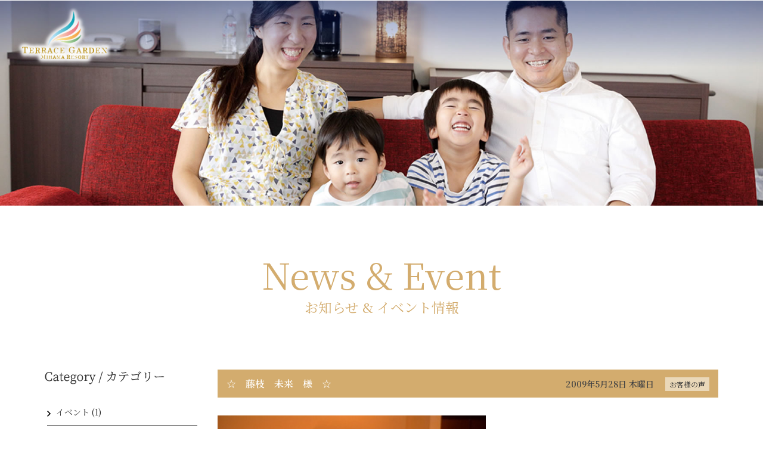

--- FILE ---
content_type: text/html; charset=UTF-8
request_url: https://www.terrace-garden.com/usersvoice/3720/
body_size: 7645
content:
<!DOCTYPE HTML><html><head><meta charset="utf-8"><meta http-equiv="X-UA-Compatible" content="IE=edge"><title>☆　藤枝　未来　様　☆ | 【公式】テラスガーデン美浜リゾート｜大切な人と過ごす沖縄の旅</title><meta name="viewport" content="width=device-width, initial-scale=1"><meta name="description" content="アメリカンビレッジ入口に佇む全15室は100㎡スイートルームジャグジー付の離れ部屋。全プランにお客様満足度№１の無料レンタカーが付いてお得。" /><meta name="keywords" content="アメリカンビレッジ,デポアイランド,北谷,おすすめ,人気,ホテル"><meta property="og:title" content="テラスガーデン美浜リゾート"><meta property="og:type" content="website"><meta property="og:url" content="https://www.terrace-garden.com/"><meta property="og:image" content="https://www.terrace-garden.com/img/main_img_ogp.jpg"><meta property="og:site_name" content="テラスガーデン美浜リゾート TERRACE GARDEN MIHAMA RESORT"><meta property="og:description" content="沖縄の人気リゾートホテルであるテラスガーデン美浜リゾートは、オーシャンビューやグルメ、ダイビングなどのアクアマリン全てが楽しめる観光スポットに立地しています。"><meta name="twitter:card" content="summary"><link rel="shortcut icon" href="https://www.terrace-garden.com/mihama/wp-content/themes/terracegarden/favicon.ico"><link rel="apple-touch-icon" sizes="180x180" href="https://www.terrace-garden.com/mihama/wp-content/themes/terracegarden/apple-touch-icon.png"><link rel="stylesheet" href="https://www.terrace-garden.com/mihama/wp-content/cache/autoptimize/autoptimize_single_a357eefacf1b96cdba2c5b9daf783c1f.php?ver=1.1.0" media="screen">  <script defer src="https://www.terrace-garden.com/mihama/wp-content/themes/terracegarden/js/modernizr-2.6.2.min.js"></script>  <!--[if lt IE 9]> <script src="js/respond.min.js"></script> <![endif]-->  <script defer src="https://www.googletagmanager.com/gtag/js?id=G-7B11HFJBP9"></script> <script defer src="[data-uri]"></script> <meta name='robots' content='max-image-preview:large' /><link rel="alternate" title="oEmbed (JSON)" type="application/json+oembed" href="https://www.terrace-garden.com/wp-json/oembed/1.0/embed?url=https%3A%2F%2Fwww.terrace-garden.com%2Fusersvoice%2F3720%2F" /><link rel="alternate" title="oEmbed (XML)" type="text/xml+oembed" href="https://www.terrace-garden.com/wp-json/oembed/1.0/embed?url=https%3A%2F%2Fwww.terrace-garden.com%2Fusersvoice%2F3720%2F&#038;format=xml" /><style id='wp-img-auto-sizes-contain-inline-css' type='text/css'>img:is([sizes=auto i],[sizes^="auto," i]){contain-intrinsic-size:3000px 1500px}
/*# sourceURL=wp-img-auto-sizes-contain-inline-css */</style><link rel='stylesheet' id='sbi_styles-css' href='https://www.terrace-garden.com/mihama/wp-content/plugins/instagram-feed/css/sbi-styles.min.css?ver=6.10.0' type='text/css' media='all' /><style id='wp-emoji-styles-inline-css' type='text/css'>img.wp-smiley, img.emoji {
		display: inline !important;
		border: none !important;
		box-shadow: none !important;
		height: 1em !important;
		width: 1em !important;
		margin: 0 0.07em !important;
		vertical-align: -0.1em !important;
		background: none !important;
		padding: 0 !important;
	}
/*# sourceURL=wp-emoji-styles-inline-css */</style><style id='wp-block-library-inline-css' type='text/css'>:root{--wp-block-synced-color:#7a00df;--wp-block-synced-color--rgb:122,0,223;--wp-bound-block-color:var(--wp-block-synced-color);--wp-editor-canvas-background:#ddd;--wp-admin-theme-color:#007cba;--wp-admin-theme-color--rgb:0,124,186;--wp-admin-theme-color-darker-10:#006ba1;--wp-admin-theme-color-darker-10--rgb:0,107,160.5;--wp-admin-theme-color-darker-20:#005a87;--wp-admin-theme-color-darker-20--rgb:0,90,135;--wp-admin-border-width-focus:2px}@media (min-resolution:192dpi){:root{--wp-admin-border-width-focus:1.5px}}.wp-element-button{cursor:pointer}:root .has-very-light-gray-background-color{background-color:#eee}:root .has-very-dark-gray-background-color{background-color:#313131}:root .has-very-light-gray-color{color:#eee}:root .has-very-dark-gray-color{color:#313131}:root .has-vivid-green-cyan-to-vivid-cyan-blue-gradient-background{background:linear-gradient(135deg,#00d084,#0693e3)}:root .has-purple-crush-gradient-background{background:linear-gradient(135deg,#34e2e4,#4721fb 50%,#ab1dfe)}:root .has-hazy-dawn-gradient-background{background:linear-gradient(135deg,#faaca8,#dad0ec)}:root .has-subdued-olive-gradient-background{background:linear-gradient(135deg,#fafae1,#67a671)}:root .has-atomic-cream-gradient-background{background:linear-gradient(135deg,#fdd79a,#004a59)}:root .has-nightshade-gradient-background{background:linear-gradient(135deg,#330968,#31cdcf)}:root .has-midnight-gradient-background{background:linear-gradient(135deg,#020381,#2874fc)}:root{--wp--preset--font-size--normal:16px;--wp--preset--font-size--huge:42px}.has-regular-font-size{font-size:1em}.has-larger-font-size{font-size:2.625em}.has-normal-font-size{font-size:var(--wp--preset--font-size--normal)}.has-huge-font-size{font-size:var(--wp--preset--font-size--huge)}.has-text-align-center{text-align:center}.has-text-align-left{text-align:left}.has-text-align-right{text-align:right}.has-fit-text{white-space:nowrap!important}#end-resizable-editor-section{display:none}.aligncenter{clear:both}.items-justified-left{justify-content:flex-start}.items-justified-center{justify-content:center}.items-justified-right{justify-content:flex-end}.items-justified-space-between{justify-content:space-between}.screen-reader-text{border:0;clip-path:inset(50%);height:1px;margin:-1px;overflow:hidden;padding:0;position:absolute;width:1px;word-wrap:normal!important}.screen-reader-text:focus{background-color:#ddd;clip-path:none;color:#444;display:block;font-size:1em;height:auto;left:5px;line-height:normal;padding:15px 23px 14px;text-decoration:none;top:5px;width:auto;z-index:100000}html :where(.has-border-color){border-style:solid}html :where([style*=border-top-color]){border-top-style:solid}html :where([style*=border-right-color]){border-right-style:solid}html :where([style*=border-bottom-color]){border-bottom-style:solid}html :where([style*=border-left-color]){border-left-style:solid}html :where([style*=border-width]){border-style:solid}html :where([style*=border-top-width]){border-top-style:solid}html :where([style*=border-right-width]){border-right-style:solid}html :where([style*=border-bottom-width]){border-bottom-style:solid}html :where([style*=border-left-width]){border-left-style:solid}html :where(img[class*=wp-image-]){height:auto;max-width:100%}:where(figure){margin:0 0 1em}html :where(.is-position-sticky){--wp-admin--admin-bar--position-offset:var(--wp-admin--admin-bar--height,0px)}@media screen and (max-width:600px){html :where(.is-position-sticky){--wp-admin--admin-bar--position-offset:0px}}

/*# sourceURL=wp-block-library-inline-css */</style><style id='classic-theme-styles-inline-css' type='text/css'>/*! This file is auto-generated */
.wp-block-button__link{color:#fff;background-color:#32373c;border-radius:9999px;box-shadow:none;text-decoration:none;padding:calc(.667em + 2px) calc(1.333em + 2px);font-size:1.125em}.wp-block-file__button{background:#32373c;color:#fff;text-decoration:none}
/*# sourceURL=/wp-includes/css/classic-themes.min.css */</style><link rel='stylesheet' id='contact-form-7-css' href='https://www.terrace-garden.com/mihama/wp-content/cache/autoptimize/autoptimize_single_64ac31699f5326cb3c76122498b76f66.php?ver=6.1.4' type='text/css' media='all' /><link rel="https://api.w.org/" href="https://www.terrace-garden.com/wp-json/" /><link rel="alternate" title="JSON" type="application/json" href="https://www.terrace-garden.com/wp-json/wp/v2/posts/3720" /><link rel="EditURI" type="application/rsd+xml" title="RSD" href="https://www.terrace-garden.com/mihama/xmlrpc.php?rsd" /><link rel='shortlink' href='https://www.terrace-garden.com/?p=3720' /></head><body class="wp-singular post-template-default single single-post postid-3720 single-format-standard wp-theme-terracegarden"><div id="page"><nav class="gtco-nav" role="navigation"><div class="row"><div class="col-lg-3 col-xs-12"><div id="gtco-logo"><a href="https://www.terrace-garden.com/"><img src="https://www.terrace-garden.com/mihama/wp-content/themes/terracegarden/images/logo.png" alt="TERRACE GARDEN MIHAMA RESORT"></a></div><div class="col-md-9 text-right menu-1 pc-menu-box"><ul><li><a href="https://www.terrace-garden.com/guestroom/">ゲストルーム<span>GUESTROOM</span></a></li><li><a href="https://terrace-garden.rwiths.net/r-withs/tfi0010a.do" target="_blank" rel="noreferrer noopener">宿泊プラン<span>PLAN</span></a></li><li><a href="https://www.terrace-garden.com/access/">アクセス<span>LOCATION</span></a></li><li><a href="https://www.terrace-garden.com/contact/">お問合せ<span>CONTACT</span></a></li></ul></div></div></nav><div id="submainimg"> <img src="https://www.terrace-garden.com/mihama/wp-content/themes/terracegarden/images/news/main_pc.jpg" class="switch"></div><div class="gtco-section subpage"><div class="gtco-container"><div class="row"><div class="box"><div class="col-md-12 text-center animate-box"><h2 class="subttl-noline">News &amp; Event<span class="subttl-ja">お知らせ &amp; イベント情報</span></h2></div></div></div></div></div><div id="usersvoice-section"><div class="gtco-container2"><div class="row"><div class="col-md-9 col-md-push-3 text-left"><div class="conts-ttl-box"><div class="conts-ttl">☆　藤枝　未来　様　☆</div><div class="conts-ttl-r"> <span class="conts-day">2009年5月28日 木曜日</span> <span class="conts-category usersvoice">お客様の声</span></div></div><div class="conts-contents"><p><img fetchpriority="high" decoding="async" src="https://www.terrace-garden.com/mihama/wp-content/uploads/2022/07/himg0287-450x337-1.jpg" alt="" width="450" height="337" class="alignnone size-full wp-image-3721" srcset="https://www.terrace-garden.com/mihama/wp-content/uploads/2022/07/himg0287-450x337-1.jpg 450w, https://www.terrace-garden.com/mihama/wp-content/uploads/2022/07/himg0287-450x337-1-300x225.jpg 300w" sizes="(max-width: 450px) 100vw, 450px" /></p><p>武富島にてご宿泊誠にありがとうございました。</p><p>コメント：是非②又来たいですハートサービスは感動ものでしたハート又来たら宜しくお願いしますハートありがとうございましたびっくり！！</p><p>ご感想誠にありがとうございますニコニコ</p><p>良い沖縄旅行を満喫出来た事は、我々も嬉しく思います。<br /> ゆった～りしてもらいたくお部屋・浴室共に開放的な作りにしておりますおうち<br /> 今後も１４室だからこそ出来る『おもてなし』を追求しご提供していきます。</p><p>それでは今後とも『テラスガーデン美浜リゾート』を宜しくお願い致します。<br /> 又、気軽にいつでも遊びに来て下さいねシーサーオス<br /> スタッフ一同　藤枝　未来　様のお帰りを【沖縄の我が家】で心よりお待ちしております。</p></div><div class="navigation"><div class="alignleft"><a href="https://www.terrace-garden.com/usersvoice/3723/" rel="prev">前の記事へ</a></div><div class="alignright"><a href="https://www.terrace-garden.com/usersvoice/3717/" rel="next">次の記事へ</a></div></div></div><div class="col-md-3 col-md-pull-9 text-left"><div id="sidebar"><div id="block-3" class="widget widget_block"><div class="wp-block-group"><div class="wp-block-group__inner-container is-layout-flow wp-block-group-is-layout-flow"><figure class="wp-block-image size-full"><img loading="lazy" decoding="async" width="201" height="22" src="https://terrace-garden.sakura.ne.jp/mihama/wp-content/uploads/2022/05/image-3.png" alt="" class="wp-image-84"/></figure></div></div></div><div id="block-4" class="widget widget_block"><div class="wp-block-group"><div class="wp-block-group__inner-container is-layout-flow wp-block-group-is-layout-flow"><ul class="wp-block-categories-list wp-block-categories"><li class="cat-item cat-item-3"><a href="https://www.terrace-garden.com/category/cat-event/">イベント</a> (1)</li><li class="cat-item cat-item-4"><a href="https://www.terrace-garden.com/category/usersvoice/">お客様の声</a> (1,260)</li><li class="cat-item cat-item-1"><a href="https://www.terrace-garden.com/category/cat-news/">お知らせ</a> (131)</li></ul></div></div></div><div id="block-5" class="widget widget_block"><div class="wp-block-group"><div class="wp-block-group__inner-container is-layout-flow wp-block-group-is-layout-flow"><figure class="wp-block-image size-full"><img loading="lazy" decoding="async" width="272" height="23" src="https://terrace-garden.sakura.ne.jp/mihama/wp-content/uploads/2022/05/image-1.png" alt="" class="wp-image-82"/></figure><ul class="wp-block-archives-list wp-block-archives"><li><a href='https://www.terrace-garden.com/date/2025/08/'>2025年8月</a>&nbsp;(1)</li><li><a href='https://www.terrace-garden.com/date/2025/06/'>2025年6月</a>&nbsp;(1)</li><li><a href='https://www.terrace-garden.com/date/2025/05/'>2025年5月</a>&nbsp;(9)</li><li><a href='https://www.terrace-garden.com/date/2025/04/'>2025年4月</a>&nbsp;(5)</li><li><a href='https://www.terrace-garden.com/date/2025/03/'>2025年3月</a>&nbsp;(7)</li><li><a href='https://www.terrace-garden.com/date/2025/02/'>2025年2月</a>&nbsp;(1)</li><li><a href='https://www.terrace-garden.com/date/2025/01/'>2025年1月</a>&nbsp;(3)</li><li><a href='https://www.terrace-garden.com/date/2024/12/'>2024年12月</a>&nbsp;(4)</li><li><a href='https://www.terrace-garden.com/date/2024/11/'>2024年11月</a>&nbsp;(5)</li><li><a href='https://www.terrace-garden.com/date/2024/10/'>2024年10月</a>&nbsp;(2)</li><li><a href='https://www.terrace-garden.com/date/2024/09/'>2024年9月</a>&nbsp;(5)</li><li><a href='https://www.terrace-garden.com/date/2024/08/'>2024年8月</a>&nbsp;(4)</li><li><a href='https://www.terrace-garden.com/date/2024/07/'>2024年7月</a>&nbsp;(5)</li><li><a href='https://www.terrace-garden.com/date/2024/06/'>2024年6月</a>&nbsp;(2)</li><li><a href='https://www.terrace-garden.com/date/2024/05/'>2024年5月</a>&nbsp;(5)</li><li><a href='https://www.terrace-garden.com/date/2024/04/'>2024年4月</a>&nbsp;(7)</li><li><a href='https://www.terrace-garden.com/date/2024/03/'>2024年3月</a>&nbsp;(6)</li><li><a href='https://www.terrace-garden.com/date/2024/02/'>2024年2月</a>&nbsp;(12)</li><li><a href='https://www.terrace-garden.com/date/2024/01/'>2024年1月</a>&nbsp;(6)</li><li><a href='https://www.terrace-garden.com/date/2023/12/'>2023年12月</a>&nbsp;(5)</li><li><a href='https://www.terrace-garden.com/date/2023/11/'>2023年11月</a>&nbsp;(4)</li><li><a href='https://www.terrace-garden.com/date/2023/10/'>2023年10月</a>&nbsp;(3)</li><li><a href='https://www.terrace-garden.com/date/2023/09/'>2023年9月</a>&nbsp;(3)</li><li><a href='https://www.terrace-garden.com/date/2023/08/'>2023年8月</a>&nbsp;(2)</li><li><a href='https://www.terrace-garden.com/date/2023/07/'>2023年7月</a>&nbsp;(4)</li><li><a href='https://www.terrace-garden.com/date/2023/06/'>2023年6月</a>&nbsp;(3)</li><li><a href='https://www.terrace-garden.com/date/2023/05/'>2023年5月</a>&nbsp;(1)</li><li><a href='https://www.terrace-garden.com/date/2023/04/'>2023年4月</a>&nbsp;(6)</li><li><a href='https://www.terrace-garden.com/date/2023/03/'>2023年3月</a>&nbsp;(5)</li><li><a href='https://www.terrace-garden.com/date/2023/02/'>2023年2月</a>&nbsp;(3)</li><li><a href='https://www.terrace-garden.com/date/2023/01/'>2023年1月</a>&nbsp;(5)</li><li><a href='https://www.terrace-garden.com/date/2022/12/'>2022年12月</a>&nbsp;(9)</li><li><a href='https://www.terrace-garden.com/date/2022/11/'>2022年11月</a>&nbsp;(6)</li><li><a href='https://www.terrace-garden.com/date/2022/10/'>2022年10月</a>&nbsp;(9)</li><li><a href='https://www.terrace-garden.com/date/2022/09/'>2022年9月</a>&nbsp;(7)</li><li><a href='https://www.terrace-garden.com/date/2022/08/'>2022年8月</a>&nbsp;(9)</li><li><a href='https://www.terrace-garden.com/date/2022/07/'>2022年7月</a>&nbsp;(9)</li><li><a href='https://www.terrace-garden.com/date/2022/06/'>2022年6月</a>&nbsp;(6)</li><li><a href='https://www.terrace-garden.com/date/2022/05/'>2022年5月</a>&nbsp;(6)</li><li><a href='https://www.terrace-garden.com/date/2022/04/'>2022年4月</a>&nbsp;(11)</li><li><a href='https://www.terrace-garden.com/date/2022/03/'>2022年3月</a>&nbsp;(5)</li><li><a href='https://www.terrace-garden.com/date/2022/02/'>2022年2月</a>&nbsp;(4)</li><li><a href='https://www.terrace-garden.com/date/2022/01/'>2022年1月</a>&nbsp;(3)</li><li><a href='https://www.terrace-garden.com/date/2021/12/'>2021年12月</a>&nbsp;(5)</li><li><a href='https://www.terrace-garden.com/date/2021/10/'>2021年10月</a>&nbsp;(1)</li><li><a href='https://www.terrace-garden.com/date/2021/07/'>2021年7月</a>&nbsp;(2)</li><li><a href='https://www.terrace-garden.com/date/2021/06/'>2021年6月</a>&nbsp;(2)</li><li><a href='https://www.terrace-garden.com/date/2021/05/'>2021年5月</a>&nbsp;(1)</li><li><a href='https://www.terrace-garden.com/date/2021/04/'>2021年4月</a>&nbsp;(1)</li><li><a href='https://www.terrace-garden.com/date/2021/03/'>2021年3月</a>&nbsp;(6)</li><li><a href='https://www.terrace-garden.com/date/2021/02/'>2021年2月</a>&nbsp;(3)</li><li><a href='https://www.terrace-garden.com/date/2021/01/'>2021年1月</a>&nbsp;(2)</li><li><a href='https://www.terrace-garden.com/date/2020/12/'>2020年12月</a>&nbsp;(5)</li><li><a href='https://www.terrace-garden.com/date/2020/11/'>2020年11月</a>&nbsp;(9)</li><li><a href='https://www.terrace-garden.com/date/2020/08/'>2020年8月</a>&nbsp;(2)</li><li><a href='https://www.terrace-garden.com/date/2020/07/'>2020年7月</a>&nbsp;(1)</li><li><a href='https://www.terrace-garden.com/date/2020/05/'>2020年5月</a>&nbsp;(38)</li><li><a href='https://www.terrace-garden.com/date/2019/03/'>2019年3月</a>&nbsp;(15)</li><li><a href='https://www.terrace-garden.com/date/2019/02/'>2019年2月</a>&nbsp;(15)</li><li><a href='https://www.terrace-garden.com/date/2019/01/'>2019年1月</a>&nbsp;(11)</li><li><a href='https://www.terrace-garden.com/date/2018/12/'>2018年12月</a>&nbsp;(11)</li><li><a href='https://www.terrace-garden.com/date/2018/11/'>2018年11月</a>&nbsp;(6)</li><li><a href='https://www.terrace-garden.com/date/2018/10/'>2018年10月</a>&nbsp;(5)</li><li><a href='https://www.terrace-garden.com/date/2018/09/'>2018年9月</a>&nbsp;(10)</li><li><a href='https://www.terrace-garden.com/date/2018/08/'>2018年8月</a>&nbsp;(10)</li><li><a href='https://www.terrace-garden.com/date/2018/07/'>2018年7月</a>&nbsp;(6)</li><li><a href='https://www.terrace-garden.com/date/2018/06/'>2018年6月</a>&nbsp;(4)</li><li><a href='https://www.terrace-garden.com/date/2018/05/'>2018年5月</a>&nbsp;(6)</li><li><a href='https://www.terrace-garden.com/date/2018/04/'>2018年4月</a>&nbsp;(8)</li><li><a href='https://www.terrace-garden.com/date/2018/03/'>2018年3月</a>&nbsp;(11)</li><li><a href='https://www.terrace-garden.com/date/2018/02/'>2018年2月</a>&nbsp;(8)</li><li><a href='https://www.terrace-garden.com/date/2018/01/'>2018年1月</a>&nbsp;(13)</li><li><a href='https://www.terrace-garden.com/date/2017/12/'>2017年12月</a>&nbsp;(6)</li><li><a href='https://www.terrace-garden.com/date/2017/11/'>2017年11月</a>&nbsp;(5)</li><li><a href='https://www.terrace-garden.com/date/2017/10/'>2017年10月</a>&nbsp;(9)</li><li><a href='https://www.terrace-garden.com/date/2017/09/'>2017年9月</a>&nbsp;(3)</li><li><a href='https://www.terrace-garden.com/date/2017/08/'>2017年8月</a>&nbsp;(1)</li><li><a href='https://www.terrace-garden.com/date/2017/07/'>2017年7月</a>&nbsp;(4)</li><li><a href='https://www.terrace-garden.com/date/2017/06/'>2017年6月</a>&nbsp;(4)</li><li><a href='https://www.terrace-garden.com/date/2017/05/'>2017年5月</a>&nbsp;(4)</li><li><a href='https://www.terrace-garden.com/date/2017/04/'>2017年4月</a>&nbsp;(4)</li><li><a href='https://www.terrace-garden.com/date/2017/03/'>2017年3月</a>&nbsp;(6)</li><li><a href='https://www.terrace-garden.com/date/2017/02/'>2017年2月</a>&nbsp;(4)</li><li><a href='https://www.terrace-garden.com/date/2017/01/'>2017年1月</a>&nbsp;(5)</li><li><a href='https://www.terrace-garden.com/date/2016/12/'>2016年12月</a>&nbsp;(10)</li><li><a href='https://www.terrace-garden.com/date/2016/11/'>2016年11月</a>&nbsp;(6)</li><li><a href='https://www.terrace-garden.com/date/2016/10/'>2016年10月</a>&nbsp;(7)</li><li><a href='https://www.terrace-garden.com/date/2016/09/'>2016年9月</a>&nbsp;(8)</li><li><a href='https://www.terrace-garden.com/date/2016/08/'>2016年8月</a>&nbsp;(2)</li><li><a href='https://www.terrace-garden.com/date/2016/07/'>2016年7月</a>&nbsp;(2)</li><li><a href='https://www.terrace-garden.com/date/2016/06/'>2016年6月</a>&nbsp;(4)</li><li><a href='https://www.terrace-garden.com/date/2016/05/'>2016年5月</a>&nbsp;(3)</li><li><a href='https://www.terrace-garden.com/date/2016/04/'>2016年4月</a>&nbsp;(3)</li><li><a href='https://www.terrace-garden.com/date/2016/03/'>2016年3月</a>&nbsp;(5)</li><li><a href='https://www.terrace-garden.com/date/2016/02/'>2016年2月</a>&nbsp;(2)</li><li><a href='https://www.terrace-garden.com/date/2016/01/'>2016年1月</a>&nbsp;(6)</li><li><a href='https://www.terrace-garden.com/date/2015/12/'>2015年12月</a>&nbsp;(5)</li><li><a href='https://www.terrace-garden.com/date/2015/11/'>2015年11月</a>&nbsp;(7)</li><li><a href='https://www.terrace-garden.com/date/2015/10/'>2015年10月</a>&nbsp;(5)</li><li><a href='https://www.terrace-garden.com/date/2015/09/'>2015年9月</a>&nbsp;(3)</li><li><a href='https://www.terrace-garden.com/date/2015/08/'>2015年8月</a>&nbsp;(4)</li><li><a href='https://www.terrace-garden.com/date/2015/07/'>2015年7月</a>&nbsp;(3)</li><li><a href='https://www.terrace-garden.com/date/2015/06/'>2015年6月</a>&nbsp;(4)</li><li><a href='https://www.terrace-garden.com/date/2015/05/'>2015年5月</a>&nbsp;(5)</li><li><a href='https://www.terrace-garden.com/date/2015/04/'>2015年4月</a>&nbsp;(6)</li><li><a href='https://www.terrace-garden.com/date/2015/03/'>2015年3月</a>&nbsp;(2)</li><li><a href='https://www.terrace-garden.com/date/2015/02/'>2015年2月</a>&nbsp;(3)</li><li><a href='https://www.terrace-garden.com/date/2015/01/'>2015年1月</a>&nbsp;(5)</li><li><a href='https://www.terrace-garden.com/date/2014/12/'>2014年12月</a>&nbsp;(7)</li><li><a href='https://www.terrace-garden.com/date/2014/11/'>2014年11月</a>&nbsp;(5)</li><li><a href='https://www.terrace-garden.com/date/2014/10/'>2014年10月</a>&nbsp;(6)</li><li><a href='https://www.terrace-garden.com/date/2014/09/'>2014年9月</a>&nbsp;(5)</li><li><a href='https://www.terrace-garden.com/date/2014/08/'>2014年8月</a>&nbsp;(6)</li><li><a href='https://www.terrace-garden.com/date/2014/07/'>2014年7月</a>&nbsp;(7)</li><li><a href='https://www.terrace-garden.com/date/2014/06/'>2014年6月</a>&nbsp;(4)</li><li><a href='https://www.terrace-garden.com/date/2014/05/'>2014年5月</a>&nbsp;(6)</li><li><a href='https://www.terrace-garden.com/date/2014/04/'>2014年4月</a>&nbsp;(8)</li><li><a href='https://www.terrace-garden.com/date/2014/03/'>2014年3月</a>&nbsp;(7)</li><li><a href='https://www.terrace-garden.com/date/2014/02/'>2014年2月</a>&nbsp;(4)</li><li><a href='https://www.terrace-garden.com/date/2014/01/'>2014年1月</a>&nbsp;(10)</li><li><a href='https://www.terrace-garden.com/date/2013/12/'>2013年12月</a>&nbsp;(13)</li><li><a href='https://www.terrace-garden.com/date/2013/11/'>2013年11月</a>&nbsp;(11)</li><li><a href='https://www.terrace-garden.com/date/2013/10/'>2013年10月</a>&nbsp;(12)</li><li><a href='https://www.terrace-garden.com/date/2013/09/'>2013年9月</a>&nbsp;(10)</li><li><a href='https://www.terrace-garden.com/date/2013/08/'>2013年8月</a>&nbsp;(11)</li><li><a href='https://www.terrace-garden.com/date/2013/07/'>2013年7月</a>&nbsp;(10)</li><li><a href='https://www.terrace-garden.com/date/2013/06/'>2013年6月</a>&nbsp;(8)</li><li><a href='https://www.terrace-garden.com/date/2013/05/'>2013年5月</a>&nbsp;(9)</li><li><a href='https://www.terrace-garden.com/date/2013/04/'>2013年4月</a>&nbsp;(11)</li><li><a href='https://www.terrace-garden.com/date/2013/03/'>2013年3月</a>&nbsp;(8)</li><li><a href='https://www.terrace-garden.com/date/2013/02/'>2013年2月</a>&nbsp;(6)</li><li><a href='https://www.terrace-garden.com/date/2013/01/'>2013年1月</a>&nbsp;(14)</li><li><a href='https://www.terrace-garden.com/date/2012/12/'>2012年12月</a>&nbsp;(12)</li><li><a href='https://www.terrace-garden.com/date/2012/11/'>2012年11月</a>&nbsp;(13)</li><li><a href='https://www.terrace-garden.com/date/2012/10/'>2012年10月</a>&nbsp;(10)</li><li><a href='https://www.terrace-garden.com/date/2012/09/'>2012年9月</a>&nbsp;(10)</li><li><a href='https://www.terrace-garden.com/date/2012/08/'>2012年8月</a>&nbsp;(17)</li><li><a href='https://www.terrace-garden.com/date/2012/07/'>2012年7月</a>&nbsp;(9)</li><li><a href='https://www.terrace-garden.com/date/2012/06/'>2012年6月</a>&nbsp;(6)</li><li><a href='https://www.terrace-garden.com/date/2012/05/'>2012年5月</a>&nbsp;(11)</li><li><a href='https://www.terrace-garden.com/date/2012/04/'>2012年4月</a>&nbsp;(17)</li><li><a href='https://www.terrace-garden.com/date/2012/03/'>2012年3月</a>&nbsp;(23)</li><li><a href='https://www.terrace-garden.com/date/2012/02/'>2012年2月</a>&nbsp;(17)</li><li><a href='https://www.terrace-garden.com/date/2012/01/'>2012年1月</a>&nbsp;(10)</li><li><a href='https://www.terrace-garden.com/date/2011/12/'>2011年12月</a>&nbsp;(10)</li><li><a href='https://www.terrace-garden.com/date/2011/11/'>2011年11月</a>&nbsp;(11)</li><li><a href='https://www.terrace-garden.com/date/2011/10/'>2011年10月</a>&nbsp;(14)</li><li><a href='https://www.terrace-garden.com/date/2011/09/'>2011年9月</a>&nbsp;(10)</li><li><a href='https://www.terrace-garden.com/date/2011/08/'>2011年8月</a>&nbsp;(13)</li><li><a href='https://www.terrace-garden.com/date/2011/07/'>2011年7月</a>&nbsp;(12)</li><li><a href='https://www.terrace-garden.com/date/2011/06/'>2011年6月</a>&nbsp;(10)</li><li><a href='https://www.terrace-garden.com/date/2011/05/'>2011年5月</a>&nbsp;(11)</li><li><a href='https://www.terrace-garden.com/date/2011/04/'>2011年4月</a>&nbsp;(14)</li><li><a href='https://www.terrace-garden.com/date/2011/03/'>2011年3月</a>&nbsp;(17)</li><li><a href='https://www.terrace-garden.com/date/2011/02/'>2011年2月</a>&nbsp;(17)</li><li><a href='https://www.terrace-garden.com/date/2011/01/'>2011年1月</a>&nbsp;(14)</li><li><a href='https://www.terrace-garden.com/date/2010/12/'>2010年12月</a>&nbsp;(10)</li><li><a href='https://www.terrace-garden.com/date/2010/11/'>2010年11月</a>&nbsp;(11)</li><li><a href='https://www.terrace-garden.com/date/2010/10/'>2010年10月</a>&nbsp;(14)</li><li><a href='https://www.terrace-garden.com/date/2010/09/'>2010年9月</a>&nbsp;(11)</li><li><a href='https://www.terrace-garden.com/date/2010/08/'>2010年8月</a>&nbsp;(13)</li><li><a href='https://www.terrace-garden.com/date/2010/07/'>2010年7月</a>&nbsp;(11)</li><li><a href='https://www.terrace-garden.com/date/2010/06/'>2010年6月</a>&nbsp;(9)</li><li><a href='https://www.terrace-garden.com/date/2010/05/'>2010年5月</a>&nbsp;(10)</li><li><a href='https://www.terrace-garden.com/date/2010/04/'>2010年4月</a>&nbsp;(11)</li><li><a href='https://www.terrace-garden.com/date/2010/03/'>2010年3月</a>&nbsp;(6)</li><li><a href='https://www.terrace-garden.com/date/2010/02/'>2010年2月</a>&nbsp;(10)</li><li><a href='https://www.terrace-garden.com/date/2010/01/'>2010年1月</a>&nbsp;(10)</li><li><a href='https://www.terrace-garden.com/date/2009/12/'>2009年12月</a>&nbsp;(6)</li><li><a href='https://www.terrace-garden.com/date/2009/11/'>2009年11月</a>&nbsp;(6)</li><li><a href='https://www.terrace-garden.com/date/2009/10/'>2009年10月</a>&nbsp;(10)</li><li><a href='https://www.terrace-garden.com/date/2009/09/'>2009年9月</a>&nbsp;(16)</li><li><a href='https://www.terrace-garden.com/date/2009/08/'>2009年8月</a>&nbsp;(16)</li><li><a href='https://www.terrace-garden.com/date/2009/07/'>2009年7月</a>&nbsp;(26)</li><li><a href='https://www.terrace-garden.com/date/2009/06/'>2009年6月</a>&nbsp;(27)</li><li><a href='https://www.terrace-garden.com/date/2009/05/'>2009年5月</a>&nbsp;(29)</li><li><a href='https://www.terrace-garden.com/date/2009/04/'>2009年4月</a>&nbsp;(24)</li></ul></div></div></div><div id="block-6" class="widget widget_block"><div class="wp-block-group"><div class="wp-block-group__inner-container is-layout-flow wp-block-group-is-layout-flow"></div></div></div></div></div></div></div></div><footer id="footer-section"><div class="row gtco-container"><div class="col-md-12 text-center"><div class="footer-logo"> <a href="https://www.terrace-garden.com/"><img src="https://www.terrace-garden.com/mihama/wp-content/themes/terracegarden/images/top/footer-logo.png" alt="TERRACE GARDEN MIHAMA RESORT"></a><p>沖縄県中頭郡北谷町美浜2-5-18<br>TEL : 098-961-6208</p></div><div class="footer-navi"><ul><li><a href="https://www.terrace-garden.com/guestroom/">GUEST ROOM</a></li><li><a href="https://www.terrace-garden.com/access/">ACCESS</a></li><li><a href="https://www.terrace-garden.com/hotel-info/">HOTEL Info</a></li><li><a href="https://www.terrace-garden.com/contact/">CONTACT</a></li></ul></div><div class="footer-copy"><p>Copyright © Terrace Garden MIHAMA Resort Co.,Ltd</p></div></div></div></footer></div><div class="gototop js-top"> <a href="#" class="js-gotop"><i class="icon-arrow-up"></i></a></div>  <script src="https://www.terrace-garden.com/mihama/wp-content/themes/terracegarden/js/jquery.min.js"></script>  <script defer src="https://www.terrace-garden.com/mihama/wp-content/cache/autoptimize/autoptimize_single_2cb90c06cfc2084e0e11ca2b8a10f6c9.php"></script>  <script defer src="https://www.terrace-garden.com/mihama/wp-content/themes/terracegarden/js/bootstrap.min.js"></script>  <script defer src="https://www.terrace-garden.com/mihama/wp-content/themes/terracegarden/js/jquery.waypoints.min.js"></script>  <script defer src="https://www.terrace-garden.com/mihama/wp-content/themes/terracegarden/js/owl.carousel.min.js"></script>  <script defer src="https://www.terrace-garden.com/mihama/wp-content/themes/terracegarden/js/jquery.stellar.min.js"></script>  <script defer src="https://www.terrace-garden.com/mihama/wp-content/themes/terracegarden/js/bootstrap-datepicker.min.js"></script>  <script defer src="https://www.terrace-garden.com/mihama/wp-content/cache/autoptimize/autoptimize_single_eead03c0ad75ff2f59849c5e9b551fc2.php"></script> <script defer src="https://www.terrace-garden.com/mihama/wp-content/cache/autoptimize/autoptimize_single_47b30523199b2dc9aac2bd8598f6161a.php"></script>  <script defer src="[data-uri]"></script>  <script defer src="[data-uri]"></script>  
 <script defer src="[data-uri]"></script> <script defer type='text/javascript' src='https://terrace-garden.sakura.ne.jp/mihama/wp-includes/js/dist/vendor/regenerator-runtime.min.js?ver=0.13.9' id='regenerator-runtime-js'></script> <script defer type='text/javascript' src='https://terrace-garden.sakura.ne.jp/mihama/wp-includes/js/dist/vendor/wp-polyfill.min.js?ver=3.15.0' id='wp-polyfill-js'></script> <script defer id="contact-form-7-js-extra" src="[data-uri]"></script> <script defer type='text/javascript' src='https://terrace-garden.sakura.ne.jp/mihama/wp-content/plugins/contact-form-7/includes/js/index.js?ver=5.5.6.1' id='contact-form-7-js'></script> <script defer id="sbi_scripts-js-extra" src="[data-uri]"></script> <script defer type='text/javascript' src='https://terrace-garden.sakura.ne.jp/mihama/wp-content/plugins/instagram-feed/js/sbi-scripts.min.js?ver=6.0.5' id='sbi_scripts-js'></script> </body></html>

--- FILE ---
content_type: text/css; charset=utf-8
request_url: https://www.terrace-garden.com/mihama/wp-content/cache/autoptimize/autoptimize_single_a357eefacf1b96cdba2c5b9daf783c1f.php?ver=1.1.0
body_size: 2548
content:
@charset "UTF-8";@import url("https://fonts.googleapis.com/css2?family=M+PLUS+1:wght@500&display=swap");@import url("https://fonts.googleapis.com/css2?family=Noto+Serif+JP:wght@400;600&display=swap");@import url("https://fonts.googleapis.com/css?family=Sawarabi+Mincho");@import url(//www.terrace-garden.com/mihama/wp-content/themes/terracegarden/css/jquery.bxslider.css);@import url(//www.terrace-garden.com/mihama/wp-content/themes/terracegarden/css/animate.css);@import url(//www.terrace-garden.com/mihama/wp-content/themes/terracegarden/css/icomoon.css);@import url(//www.terrace-garden.com/mihama/wp-content/themes/terracegarden/css/themify-icons.css);@import url(//www.terrace-garden.com/mihama/wp-content/themes/terracegarden/css/bootstrap.css);@import url(//www.terrace-garden.com/mihama/wp-content/themes/terracegarden/css/magnific-popup.css);@import url(//www.terrace-garden.com/mihama/wp-content/themes/terracegarden/css/bootstrap-datepicker.min.css);@import url(//www.terrace-garden.com/mihama/wp-content/themes/terracegarden/css/owl.carousel.min.css);@import url(//www.terrace-garden.com/mihama/wp-content/themes/terracegarden/css/owl.theme.default.min.css);@import url(//www.terrace-garden.com/mihama/wp-content/themes/terracegarden/css/style.css?ver=1.0.1);@import url(//www.terrace-garden.com/mihama/wp-content/themes/terracegarden/css/sub.css?ver=1.0.7);@import url(//www.terrace-garden.com/mihama/wp-content/themes/terracegarden/css/flexslider.css);.topspace{padding-top:30px;clear:both}#main img{max-width:100%;height:auto}#main .post,#main .page{overflow:hidden;margin-bottom:59px;border-bottom:1px solid transparent}#main .newsttl{padding:10px 15px;margin-bottom:20px;font-size:20px;color:#000;border-top:3px solid #001a66;border-bottom:1px solid #ccc}#main p{font-size:16px;line-height:1.8;margin:0;padding:0 0 10px;font-weight:400;text-align:left;color:#000}#main .info-contents{clear:both;padding:0 10px}#main .info-contents table{max-width:100%}#main .info-contents td{vertical-align:top}#main .info-contents h1{font-size:40px;line-height:1.6;margin:0;padding:0;font-weight:400;background:0 0;text-align:left}#main .info-contents h2{font-size:34px;line-height:1.6;background:0 0;margin:0;padding:0;font-weight:400;background:0 0;text-align:left}#main .info-contents h3{font-size:28px;line-height:1.6;background:0 0;text-align:left;color:#333;font-style:normal;margin:0;padding:0;font-weight:400;background:0 0;text-align:left;box-sizing:content-box}#main .info-contents h3 span{font-size:28px;line-height:1.6;background:0 0;text-decoration:none;font-style:normal;margin:0;padding:0;font-weight:400;border-bottom:0;box-sizing:content-box}#main .info-contents h4{font-size:22px;line-height:1.6;margin:0;padding:0;font-weight:400;background:0 0;text-align:left;box-sizing:content-box}#main .info-contents h5{font-size:16px;line-height:1.6;margin:0;padding:0;font-weight:400;background:0 0;text-align:left}#main .info-contents h6{font-size:12px;line-height:1.6;margin:0;padding:0;font-weight:400;background:0 0;text-align:left}#main img{display:block}#main .shousaittl{padding:15px 10px;border-top:2px solid #004294;border-bottom:1px solid #ccc;font-size:20px;color:#000}#main .newsttlsingle{color:#1f1f1f;font-size:36px;font-weight:400;text-align:center;margin:0;padding:10px 0 20px;font-family:"小塚ゴシック Pro","ＭＳ ゴシック","MS Gothic","Osaka－等幅",Osaka-mono,monospace}#main .post-meta{text-align:left;float:left;font-size:14px;color:#111;margin-bottom:30px}#main .post-meta span{display:inline-block;vertical-align:middle}.post-meta .post-date,.post-meta .category,.post-meta .post-icon{padding-right:.5em;padding-bottom:20px;height:27px}#main .post-icon img{height:27px;width:auto;margin-right:10px;display:inline-block}#main .main-contents{padding-top:30px;clear:both}.more-link{float:right}.navigation{overflow:hidden;margin-bottom:100px;border-top:1px solid #ddd;border-bottom:1px solid #ddd;background:url(//www.terrace-garden.com/mihama/wp-content/themes/terracegarden/images/gray.gif) repeat-y 50% 0}.navigation>div{width:50%}.navigation .alignright{text-align:right}.navigation a{display:block;padding:1em;border:none}.navigation a:hover{background:#ffeff7;color:#000}.navigation .alignright a:hover{border-left:1px solid #ddd}.footer-post-meta{margin-top:40px;text-align:right}.post-author{padding-left:1em}.page-link{margin:3em 0}.comment-page-link{margin:0 0 3em}.page-link span,.comment-page-link span,.comment-page-link a{display:inline-block;margin-right:3px;padding:5px 8px;border:1px solid #ddd;background:#ddd}.page-link a span,.comment-page-link a{background:#fff}.page-link a{border-bottom:none;color:#000}.page-link a span:hover,.comment-page-link a:hover{background:#ffeff7;color:#000}#sidebar{font-size:14px;padding-bottom:50px}#sidebar li{list-style-type:none;padding-bottom:10px;padding-top:5px;padding-left:15px;border-bottom:1px solid #4d4d4d;margin-bottom:10px;background:url(//www.terrace-garden.com/mihama/wp-content/themes/terracegarden/images/news-icon.gif) left center no-repeat}#sidebar li a:link,#sidebar li a:visited{color:#333}#sidebar h2{width:100%;margin-bottom:20px;font-size:14px;background-color:#001a66;color:#fff;padding:10px;text-align:center;font-weight:400;background-image:none}.widget{margin-bottom:30px}.wp-container-3{padding-top:40px}#sidebar .widget ul{padding-left:.3em;padding-right:.3em;list-style-position:outside;list-style-type:disc}#sidebar-recent-posts li,#sidebar-popular-posts li{margin:20px 0}.widget_archive li,.widget_categories li{list-style-type:none;padding-bottom:10px}.sidebar-thumbnail-box{float:left;width:75px}.sidebar-recent-posts-title{float:right;width:165px}#sidebar-recent-posts h3,#sidebar-recent-posts p,#sidebar-popular-posts h3,#sidebar-popular-posts p{margin:0}.tagcloud a{white-space:nowrap}#sidebar .widget_calendar caption{margin-bottom:0;font-size:14px;background-color:#001a66;color:#fff;padding:10px}#sidebar .widget_calendar table{width:100%}.aligncenter{display:block;margin-right:auto;margin-left:auto}.alignleft{float:left}.alignright{float:right}.wp-caption{margin:10px;padding-top:4px;border:1px solid #ddd;-webkit-border-radius:3px;-moz-border-radius:3px;border-radius:3px;background-color:#f3f3f3;text-align:center}.wp-caption-text,.gallery-caption{font-size:80%}.wp-caption img{margin:0;padding:0;border:0 none}.wp-caption-dd{margin:0;padding:0 4px 5px;font-size:11px;line-height:17px}img.alignright{display:inline-block;margin:0 0 1em 1.5em}img.alignleft{display:inline-block;margin:0 1.5em 1em 0}#container:after,#header .menu>ul:after,#header ul.menu:after,.clearfix:after{display:block;visibility:hidden;clear:both;height:0;content:" ";font-size:0}#container,#header .menu>ul,#header ul.menu,.clearfix{display:inline-block}#container,#header .menu>ul,#header ul.menu,.clearfix{display:block}.archive-ttl{text-align:center;padding-bottom:30px;margin-top:-25px;color:#222;font-weight:400;padding-top:30px}#topics .info-box{padding-bottom:10px;padding-top:10px;border-bottom:1px solid #444}#topics .info-box:first-child{border-top:1px solid #444}#topics .info-box a:link,#topics .info-box a:visited{color:#222}#topics h3{color:#222;text-align:center;font-size:32px;font-weight:400;margin-bottom:0;padding-bottom:0;line-height:1.0}#topics dd a:link,#topics dd a:visited,#topics dd a:active{color:#333;text-decoration:none}#topics dd a:hover{color:#0088cf;text-decoration:underline}#topics dl{margin:0 auto;padding:0;font-size:14px;padding-top:10px;padding-left:0;padding-bottom:10px;border-bottom:1px solid #444}#topics dl:last-child{border-bottom:0}#topics dt{padding:0 0 5px 90px;margin:0;font-weight:700;width:100px;float:left}#topics dd{padding:0;margin:0;margin-left:190px;padding-left:0;text-align:left}#topics .cat-jisseki{background:url(//www.terrace-garden.com/mihama/wp-content/themes/terracegarden/images/cat-jisseki-icon.gif) no-repeat left top}#topics .cat-oshirase{background:url(//www.terrace-garden.com/mihama/wp-content/themes/terracegarden/images/cat-oshirase-icon.gif) no-repeat left top}#topics .cat-kyujin{background:url(//www.terrace-garden.com/mihama/wp-content/themes/terracegarden/images/cat-kyujin-icon.gif) no-repeat left top}#topics .category{width:100px}.pagination{list-style-type:none;margin:30px auto;padding-bottom:30px;padding-top:30px;text-align:center;position:relative}.pagination li{list-style-type:none}.pagination,.pagination li a{display:flex;flex-wrap:nowrap;align-items:center;text-align:center}.pagination a{font-weight:300;font-size:12px;padding-top:1px;padding-left:15px;padding-right:10px;text-decoration:none;border:1px solid #bbb;border-left-width:0;min-width:36px;min-height:36px;color:#000;background-color:#fff}.pagination li:not([class*=current]) a:hover{background-color:#eee}.pagination li:first-of-type a{border-left-width:1px}.pagination li.first span,.pagination li.last span,.pagination li.previous span,.pagination li.next span{position:absolute;top:-9999px;left:-9999px}.pagination li.first a:before,.pagination li.last a:after,.pagination li.previous a:before,.pagination li.next a:after{display:inline-block;font-family:Fontawesome;font-size:inherit;text-rendering:auto;-webkit-font-smoothing:antialiased;-moz-osx-font-smoothing:grayscale;transform:translate(0,0)}.pagination li.first a:before{content:"<<"}.pagination li.last a:after{content:">>"}.pagination li.previous a:before{content:"<"}.pagination li.next a:after{content:">"}.pagination li.current a{background-color:#ddd;cursor:default;pointer-events:none}.pagination>li:first-child>a{border-bottom-left-radius:4px;border-top-left-radius:4px}.pagination>li:last-child>a{border-bottom-right-radius:4px;border-top-right-radius:4px}@media only screen and (max-width:680px){.pagination li.first,.pagination li.last{position:absolute;top:-9999px;left:-9999px}.pagination li.previous a{border-left-width:1px}}@media only screen and (max-width:500px){.pagination li{position:absolute;top:-9999px;left:-9999px}.pagination li.current,.pagination li.first,.pagination li.last,.pagination li.previous,.pagination li.next{position:initial;top:initial;left:initial}.pagination li.previous a{border-left-width:0}}@media only screen and (max-width:400px){.pagination li.first,.pagination li.last{position:absolute;top:-9999px;left:-9999px}.pagination li.previous a{border-left-width:1px}}@media only screen and (max-width:240px){.pagination li{width:50%}.pagination li.current{order:2;width:100%;border-left-width:1px}}#text-center{display:flex;justify-content:center;padding-bottom:100px}.pagination-topics{clear:both;padding:20px 0;position:relative;font-size:14px;line-height:14px}.pagination-topics span,.pagination-topics a{display:block;float:left;margin:5px 5px 5px 0;padding:12px 15px 11px;text-decoration:none;width:auto;color:#333;background:#fff;border:1px solid #bbb}.pagination-topics a:hover{color:#333;background:#ddd}.pagination-topics .current{padding:12px 15px 11px;background:#ead8b9;color:#333}

--- FILE ---
content_type: text/css
request_url: https://www.terrace-garden.com/mihama/wp-content/themes/terracegarden/css/style.css?ver=1.0.1
body_size: 11726
content:
.wf-sawarabimincho { font-family: "Sawarabi Mincho"; }/*明朝*/
.notoserifjp { font-family: 'Noto Serif JP', serif; }/*明朝*/
.wf-mplus1{ font-family: 'M PLUS 1', sans-serif; }/*ゴシック*/

/* =======================================================
*
* 	Template Style 
*
* ======================================================= */
html { scroll-behavior: smooth;}
body {
  font-family:'Noto Serif JP',"Sawarabi Mincho","ＭＳ Ｐ明朝", "MS PMincho", "ヒラギノ明朝 Pro W3", "Hiragino Mincho Pro", serif;
  font-weight: normal;
  font-size: 16px;
  line-height: 1.7;
  color: #222;
  overflow-x:hidden;
  word-wrap: break-word;
  }
#page {
  position: relative;
  overflow-x: hidden;
  width: 100%;
  height: 100%;
  -webkit-transition: 0.5s;
  -o-transition: 0.5s;
  transition: 0.5s;
}
/*
.offcanvas #page {
  overflow: hidden;
  position: absolute;
}*/
.offcanvas #page:after {
  -webkit-transition: 2s;
  -o-transition: 2s;
  transition: 2s;
  position: relative;
  top: 0;
  right: 0;
  bottom: 0;
  left: 0;
  z-index: 101;
  background: rgba(255, 255, 255, 0.0);
  content: "";
}

a {
  color: #116CB0;
  -webkit-transition: 0.5s;
  -o-transition: 0.5s;
  transition: 0.5s;
}
a:hover, a:active, a:focus {
  color: #116CB0;
  outline: none;
  text-decoration: none;
}
/* hoverで半透明にする */
a:hover img{
 filter:alpha(opacity=80); /* IE 6,7*/
   -moz-opacity:0.8; /* IE 8,9 */
   opacity:0.8;
   transition: all 300ms 0s ease;
}
html>/**/body a:hover img {/* IE8 */
 display /*\**/:inline-block\9;
  zoom /*\**/: 1\9;
}
a:hover img, x:-moz-any-link { background: #fff;}/* 新旧Firefox */
a:hover img, x:-moz-any-link, x:default { background: #fff;}/* 新旧Firefox */

p {
  margin-bottom: 20px;
}

h1, h2, h3, h4, h5, h6, figure {
  color: #000;
  font-weight: 400;
  margin: 0 0 20px 0;
}

::-webkit-selection {
  color: #fff;
  background: #09C6AB;
}

::-moz-selection {
  color: #fff;
  background: #09C6AB;
}

::selection {
  color: #fff;
  background: #09C6AB;
}

.gtco-container {
  max-width: 1500px;
  position: relative;
  margin: 0 auto;
  padding-left: 0px;
  padding-right: 0px;
}
@media screen and (max-width: 768px) {
 .gtco-container {
  padding-left: 15px;
  padding-right: 15px;
}
}

.gtco-container2 {
  max-width: 1130px;
  position: relative;
  margin: 0 auto;
  padding-left: 0px;
  padding-right: 0px;
}
@media screen and (max-width: 1130px) {
 .gtco-container2 {
  padding-left: 15px;
  padding-right: 15px;
}
}
.gtco-nav {
  position: relative;
  top: 0;
  left: 0;
  margin: 0;
  padding: 0;
  width: 100%;
  padding: 0px 0px 0px 0px;
  z-index: 1001;
  background-color:transparent !important;
  }
.gtco-nav img{
}
.nav-back{
	clear:both;
	position:relative;
}

	
@media screen and (max-width: 1200px) {
	.nav-back{
	height:auto;
}
  .gtco-nav {
    padding: 0px 0px 0px 15px;
  }

}
@media screen and (max-width: 750px) {
  .gtco-nav {
    padding-left:0px;
  }
}
.gtco-nav #gtco-logo {
  font-size: 12px;
  margin: 0;
  padding: 0;
  padding-top:0px;
  margin-top:7px;
  margin-bottom:14px;
  text-transform: uppercase;
  font-weight: normal;
    white-space: nowrap;
	font-family:"メイリオ", Meiryo, "ヒラギノ角ゴ Pro W3", "Hiragino Kaku Gothic Pro", Osaka, "ＭＳ Ｐゴシック", "MS PGothic", sans-serif;
	display:flex;
	position:fixed;
}
.gtco-nav #gtco-logo img{
        width: 157px;
        height: auto;
		padding-top:0px;
		margin-left:20px;
		margin-right:20px;
		filter: drop-shadow(0rem 0.1rem 0.3rem #fff);
    }
#head-list ul{
	margin:0;
	padding:0;
	display:flex;
	align-items: center;
}
#head-list li {
    margin: 0;
    padding: 0px 0px 0px 0px;
    list-style-type: none;
}
#head-list li:nth-child(1) {
	margin-right:10px;
    margin-left: 10px;
}
#head-list .btn-event{
	width:220px;
	height:50px;
	line-height:50px;
	display: block;
	font-size:18px;
	background-image:url(../images/mousikomi-icon.gif);
	background-size:11px auto;
	background-position:20px center;
	background-color:#FFC926;
	background-repeat:no-repeat;
	color: #000;
	font-weight:bold;
	border-radius:5px;
	padding: 0px 30px 10px 0px;
}
#head-list .btn-sns{
	display: block;
	}
#head-list li a:link,
#head-list li a:visited{
	color: #000;
	font-weight:bold;
	font-size:18px;
	text-decoration:none;
	padding-left:0px;
}
#head-list li a:hover{
	text-decoration:none;
opacity:1.0;
	-webkit-transform: scale(0.9);
    transform: scale(0.9);
    cursor: pointer;
}
.gtco-nav .logo-description {
  color: #222;
    font-size: 10px;
    padding-left: 10px;
	display:inline-block;
	padding-bottom:5px;
    }
.gtco-nav a {
  padding: 5px 10px ;
  color: #fff;
}
/*-- PC・スマホCSS 975  --*/
.pc_area1100{
  display:inline-block !important;
}
.phone_area1100 {
  display:none !important;
}
.pc_area970{
  display:inline-block !important;
}
.phone_area970 {
  display:none !important;
}
.pc_area750{
  display:inline-block !important;
}
.phone_area750 {
  display:none !important;
}
@media screen and (max-width: 1200px) {
.pc_are1100{
    display:none !important;
  }
.phone_area1100{
    display:block !important;
  }
.gtco-nav #gtco-logo span {
    padding-left: 20px;
	display:block;
	padding-bottom:0px;
	 font-size: 12px;
    }
.gtco-nav #gtco-logo img{
        width: 110px;
        height: auto;
		padding-top:0px;
		padding-bottom:0px;
		padding-right:10px;
		margin-left:0px;
		margin-right:0px;
    }
.gtco-nav #gtco-logo a{
        padding-left: 0px;
    }
.gtco-nav .menu-1, .gtco-nav .menu-2 {
    display: none;
  }
.gtco-nav #gtco-logo {
  padding-top:0px;
  margin-top:0px;
  margin-bottom:5px;
  }
.gtco-nav #gtco-logo span {
    padding-left: 10px;
	display:inline-block;
	padding-bottom:0px;
    }
.gtco-nav {
  position:fixed;
  }
}
@media screen and (max-width: 970px) {
.pc_area970{
   display:none !important;
}
.phone_area970{
    display:block !important;
  }
}
@media screen and (max-width: 750px) {
.pc_are750{
    display:none !important;
  }
.phone_area750{
    display:block !important;
  }
	.gtco-nav #gtco-logo {
  padding-top:0px;
  padding-bottom:0px;
  }
	.gtco-nav #gtco-logo img{
        width:100px;
        height: auto;
		padding-top:0px;
		padding-bottom:0px;
		margin-left:10px;
    }	
	.gtco-nav #gtco-logo span {
      display:none;
}
.gtco-nav #gtco-logo {
  margin-bottom:10px;
  }
}
.pc-menu-box{
	display: flex;
  justify-content: flex-end;
}
.gtco-nav ul {
  padding: 0;
  margin: 20px 0 0 0;
  display: flex;
  justify-content: flex-end;
  position:absolute;
  right:330px;
  display:none;
}
.gtco-nav ul li {
  padding: 20px;
  margin: 0;
  list-style: none;
   color:#666;
   font-size:18px;
   text-align:center;
}
.gtco-nav ul li a {
  font-size: 17px;
  font-weight:bold;
  padding: 0px 0px 0px 0px ;
  color: rgba(68, 68, 68, 1.0);
  -webkit-transition: 0.3s;
  -o-transition: 0.3s;
  transition: 0.3s;
  font-family:"Sawarabi Mincho", "ＭＳ Ｐ明朝", "MS PMincho", "ヒラギノ明朝 Pro W3", "Hiragino Mincho Pro", serif;
}
.gtco-nav ul li span{
	display:block;
	font-size:10px;
	font-weight:normal;
	color: rgba(153, 153, 153, 1.0);
}
.gtco-nav ul li a {
  position: relative;
  display: inline-block;
  text-decoration: none;
}
.gtco-nav ul li a::after {
  position: absolute;
  bottom: -7px;
  left: 0;
  content: '';
  width: 100%;
  height: 1px;
  color:#D7B44F;
  background: #D7B44F;/* hoverの色 */
  transform: scale(0, 1);
  transform-origin: left top;
  transition: transform .3s;
}
.gtco-nav ul li a:hover::after {
  transform: scale(1, 1);
}
.gtco-nav ul li a:hover span {
 color:#D7B44F;
}
.gtco-nav ul .contact-menu2{
	background-color:#B28500;
	color:#fff;
	padding:5px 10px 7px 5px;
	}
.gtco-nav ul .contact-menu3{
	display:none;
}
.gtco-nav ul li a:hover, .gtco-nav ul li a:focus, .gtco-nav ul li a:active {
  color: #D7B44F;
}
.gtco-nav ul li.has-dropdown {
  position: relative;
}
.gtco-nav ul li.has-dropdown .dropdown {
  width: 130px;
  -webkit-box-shadow: 0px 4px 5px 0px rgba(0, 0, 0, 0.15);
  -moz-box-shadow: 0px 4px 5px 0px rgba(0, 0, 0, 0.15);
  box-shadow: 0px 4px 5px 0px rgba(0, 0, 0, 0.15);
  z-index: 1002;
  visibility: hidden;
  opacity: 0;
  position: absolute;
  top: 40px;
  left: 0;
  text-align: left;
  padding: 20px;
  -webkit-border-radius: 4px;
  -moz-border-radius: 4px;
  -ms-border-radius: 4px;
  border-radius: 4px;
  -webkit-transition: 0s;
  -o-transition: 0s;
  transition: 0s;
}
.gtco-nav ul li.has-dropdown .dropdown:before {
  bottom: 100%;
  left: 40px;
  border: solid transparent;
  content: " ";
  height: 0;
  width: 0;
  position: absolute;
  pointer-events: none;
  border-bottom-color: #fff;
  border-width: 8px;
  margin-left: -8px;
}
.gtco-nav ul li.has-dropdown .dropdown li {
  display: block;
  margin-bottom: 7px;
}
.gtco-nav ul li.has-dropdown .dropdown li:last-child {
  margin-bottom: 0;
}
.gtco-nav ul li.has-dropdown .dropdown li a {
  padding: 2px 0;
  display: block;
  color: #999999;
  line-height: 1.2;
  text-transform: none;
  font-size: 15px;
}
.gtco-nav ul li.has-dropdown .dropdown li a:hover {
  color: #09C6AB;
}
.gtco-nav ul li.has-dropdown .dropdown li.active > a {
  color: #000 !important;
}
.gtco-nav ul li.has-dropdown:hover a, .gtco-nav ul li.has-dropdown:focus a {
  color: #fff;
}
.gtco-nav ul li.btn-cta a {
  color: #09C6AB;
}
.gtco-nav ul li.btn-cta a span {
  border: 2px solid rgba(255, 255, 255, 0.5);
  padding: 4px 20px;
  color: #fff;
  display: -moz-inline-stack;
  display: inline-block;
  zoom: 1;
  *display: inline;
  -webkit-transition: 0.3s;
  -o-transition: 0.3s;
  transition: 0.3s;
  -webkit-border-radius: 7px;
  -moz-border-radius: 7px;
  -ms-border-radius: 7px;
  border-radius: 7px;
}
.gtco-nav ul li.btn-cta a:hover span {
  background: #fff;
  color: #09C6AB;
}
.gtco-nav ul li.active > a {
  color: #fff !important;
}
/*overlay*/
#overlay {
      width: 100%;
      height: 100%;
      position: fixed;
      top: 0;
      left: 0;
      background: rgba(0, 0, 0, 0.8);
      display: none;
      z-index: 998;
    }
#overlayWindow {
      width: 60%;
      height: 60%;
      margin: 120px auto auto auto;
      border: 0px;
      background-color: ;
      text-align: center;
      display: none;
      z-index: 999;
    }
.overlay-menu{
	padding: 0;
  margin: 20px 0px 0 0;
  position:fixed;
}
.overlay-menu button{
	border:0;
}
.overlay-menu button:hover{
	opacity:0.7;
}
.overlay-button1-menu{
background-color:#11A4B6;
	width:74px;
	height:74px;
	display:block;
	align-items:center;
	justify-content:center;
	padding-top:15px;
	padding-right:16px;
	margin-right:20px;
	color:#fff;
	font-size:14px;
	font-weight:normal;
}
.overlay-icon{
	margin-bottom:5px;
}
#overlay button{
	border:0px;
	margin:0;
	padding:0;
}
#overlay .overlay-ttl{
	color:#B39943;
	font-size:30px;
	font-weight:normal;
	float:left;
	padding-left:25px;
}
#overlay .overlay-ttl a{
	color:#B39943;
}
#overlay .overlay-ttl a:hover{
	color:rgba(179,153,67,0.6)
}
#overlay ul{
	width:100%;
	margin:40px 0px 0px 0px;
	padding: 0px 20px 20px 20px;
	display:flex;
	flex-wrap: wrap;
}
#overlay li{
	margin:0px;
	padding:0px 10px;
	list-style-type:none;
	width:25%;
}
#overlay li p{
	color:#fff;
	font-size:18px;
	font-weight:normal;
	padding-top:5px;
	padding-bottom:30px;
}
.top-main-img{
	clear:both;
	position:relative;
	top:0;
}
.top-main-img img{
	width:100%;
	height:auto;
}
@media screen and (max-width: 1400px) {
.bxslider img{
    width: 100% !important;
  height: 600px !important;
  object-fit: cover !important;
}
}
@media screen and (max-width: 750px) {
.bxslider img{
    width: 100% !important;
  height: 500px !important;
  object-fit: cover !important;
}
}
/* メイン画像文字 */
.main-moji {
	position: absolute;
	top: 50%;
    left: 0%;
	right: 0%;
	margin:auto;
    transform: translateY(-50%);
    -webkit-transform: translateY(-50%);
    -ms-transform: translateY(-50%);
	z-index:100;
	animation-name: fadein;
    animation-duration: 2s;
	animation-delay: 1s;
	opacity: 0;
	font-size:27px;
	color:#fff;
	text-shadow: 1px 2px 3px #333; 
	text-align:center;
	line-height:1.4;
	 font-family: "Sawarabi Mincho","ＭＳ Ｐ明朝", "MS PMincho", "ヒラギノ明朝 Pro W3", "Hiragino Mincho Pro", serif; 
	}
.main-moji br{
	display:none;
}
.main-moji span img{
	display:block;
	clear:both;
	max-width:1000px;
	padding-left:20px;
	padding-right:20px;
}
@media screen and (max-width: 1400px) {
.main-moji {
	top: 55%;
	}
}
@media screen and (max-width: 1000px) {
.main-moji span img{
	max-width:600px;
}
}
@media screen and (max-width: 750px) {
.main-moji br{
	display:block;
}
.main-moji span img{
	max-width:500px;
}
.main-moji {
	font-size:18px;
	}
}
.main-moji-feed{
  animation-name:main-moji-feed;
  animation-duration:1s;
  animation-timing-function: ease-out;
  animation-iteration-count:1;
  animation-direction:normal; 
  animation-fill-mode: forwards;
   }
@keyframes main-moji-feed {
  0% {
	  opacity: 0;
  transform: translate3d(0%,-30%,0);
  -webkit-transform: translate3d(0%,-30%,0);
	-ms-transform: translate3d(0%,-30%,0);
	-moz-transform: translate3d(0%,-30%,0);
  }
  100% {
	  opacity: 1;
	  transform: translate3d(0%,-50%,0);
	  -webkit-transform: translate3d(0%,-50%,0);
	-ms-transform: translate3d(0%,-50%,0);
	-moz-transform: translate3d(0%,-50%,0);
	  } 
}


/* メイン画像アイコン */
.main-icon {
	position: absolute;
	top: 80%;
    left: 30px;
	margin:auto;
    transform: translateY(-50%);
    -webkit-transform: translateY(-50%);
    -ms-transform: translateY(-50%);
	z-index:100;
	animation-name: fadein;
    animation-duration: 2s;
	animation-delay: 2s;
	opacity: 0;
	}
.main-icon-feed{
  animation-name:main-icon-feed;
  animation-duration:1s;
  animation-timing-function: ease-out;
  animation-iteration-count:1;
  animation-direction:normal; 
  animation-fill-mode: forwards;
   }
@keyframes main-icon-feed {
  0% {
	  opacity: 0;
  transform: translate3d(0%,-30%,0);
  -webkit-transform: translate3d(0%,-30%,0);
	-ms-transform: translate3d(0%,-30%,0);
	-moz-transform: translate3d(0%,-30%,0);
  }
  100% {
	  opacity: 1;
	  transform: translate3d(0%,-50%,0);
	  -webkit-transform: translate3d(0%,-50%,0);
	-ms-transform: translate3d(0%,-50%,0);
	-moz-transform: translate3d(0%,-50%,0);
	  } 
}
@media screen and (max-width: 1400px) {
.main-icon img{
	width:100px;
	height:auto;
}
}
@media screen and (max-width: 1000px) {
.main-icon {
	top: 85%;
	}
.main-icon img{
	width:80px;
	height:auto;
}
}
@media screen and (max-width: 750px) {
.main-icon {
	top: 88%;
    left: 15px;
	}
.main-icon img{
	width:60px;
	height:auto;
}
}
/* language select */
.h-en-btn{
	padding:20px 10px 0px 20px;
	font-size:14px;
	position:fixed;
	right:325px;
	top:25px;
}
.h-en-btn a{
	background-color:rgba(255,255,255,0.8);
	color:#555555;
	font-weight:bold;
	display:block;
	text-align:center;
	width:103px;
}
.h-en-btn a:hover{
	background-color:rgba(255,255,255,0.6);
}
.h-en-btn .arrow{
    position: relative;
    display: inline-block;
    padding: 5px 12px 5px 0;
    vertical-align: middle;
}
.h-en-btn .arrow::after{
    position: absolute;
    top: 0;
    bottom: 0;
    right: 10px;
    margin: auto;
    content: "";
    vertical-align: middle;
}
.r-icon::after{
    right: 3px;
    width: 10px;
    height: 10px;
    border-top: 2px solid #555;
    border-right: 2px solid #555;
    -webkit-transform: rotate(45deg);
    transform: rotate(45deg);
}
.h-reservation-btn{
	padding:20px 10px 0px 20px;
	font-size:16px;
	position:fixed;
	right:100px;
	font-family:"Sawarabi Mincho","ＭＳ Ｐ明朝", "MS PMincho", "ヒラギノ明朝 Pro W3", "Hiragino Mincho Pro", serif;
}
.h-reservation-btn span{
	display:block;
	font-size:14px;
}
.h-reservation-btn a{
	background-color:rgba(217,163,0,1);
	color:#fff;
	display:block;
	padding:12px 45px;
	text-align:center;
}
.h-reservation-btn a:hover{
	background-color:rgba(217,163,0,0.7);
}
.select-menu{
	padding: 0;
  margin: 40px 30px 0 15px;
}
.pc-menu-select select.imgSel {
background-image:url(../images/navigation/language-icon.png);
background-repeat: no-repeat;
background-position: 2px 5px;
padding-left: 30px;/* 画像.width + α background-position */
height: 30px;/* 画像.height + 2 (borderの分を足す) */
font-size: 14px;/* 画像.height - 3 */
font-family:'M PLUS 1p', sans-serif,"メイリオ", Meiryo, "ヒラギノ角ゴ Pro W3", "Hiragino Kaku Gothic Pro", Osaka, "ＭＳ Ｐゴシック", "MS PGothic", sans-serif;
color:#fff;
border:0px;
border: none;
outline: none;
background-color: transparent;
box-shadow: none;
-webkit-appearance: none;
appearance: none;
font-weight:bold;
}
_::-webkit-full-page-media, _:future, select.imgSel {
-webkit-appearance: button;
appearance: button;
}
.pc-menu-select option{
	color:#000;
	font-weight:bold;
}
.pc-menu-select option img{
	display:none;
}

@media screen and (max-width: 1300px) {
	#overlay li p{
	font-size:18px;
}
}
@media screen and (max-width: 768px) {
.contact-menu1{
	display:none;
	}
.contact-menu2{
	display:none;
	}
#gtco-header {
}
#gtco-header .slider-pro{
	padding-top:50px;
}
}
@media screen and (max-width: 992px) {
  #gtco-header.gtco-cover {
    height: inherit !important;
    padding: 3em 0 !important;
  }
}
@media screen and (max-width: 480px) {
  #gtco-header .text-left {
    text-align: center !important;
  }
}
@media screen and (max-width: 480px) {
  #gtco-header .btn {
    display: block;
    width: 100%;
  }
}
#gtco-header .mt-text {
  margin-top: 7em;
  margin-bottom: 3em;
}
@media screen and (max-width: 768px) {
  #gtco-header .mt-text {
    margin-top: 0;
  }
}
#gtco-header .intro-text-small {
  font-size: 14px;
  text-transform: uppercase;
  color: rgba(255, 255, 255, 0.5);
  letter-spacing: .15em;
  display: block;
  margin-bottom: 10px;
}
#gtco-header h1, #gtco-header h2 {
  margin: 0;
  padding: 0;
  color: white;
}
#gtco-header h1 {
  margin-bottom: 0px;
  font-size: 59px;
  line-height: 1.5;
  font-weight: 300;
}
@media screen and (max-width: 768px) {
  #gtco-header h1 {
    font-size: 34px;
    line-height: 1.2;
    margin-bottom: 10px;
  }
}
#gtco-header h2 {
  font-weight: 300;
  font-size: 22px;
  line-height: 1.5;
  margin-bottom: 30px;
}
#gtco-header .form-wrap {
  border-top: 10px solid #09C6AB;
  position: relative;
  width: 100%;
  -webkit-box-shadow: 0px 2px 5px 0px rgba(0, 0, 0, 0.15);
  -moz-box-shadow: 0px 2px 5px 0px rgba(0, 0, 0, 0.15);
  box-shadow: 0px 2px 5px 0px rgba(0, 0, 0, 0.15);
}
#gtco-header .form-wrap .tab-menu {
  padding: 0 !important;
  margin: 0 0 -10px 0 !important;
  width: 100%;
  float: left;
  z-index: 12;
  position: relative;
}
#gtco-header .form-wrap .tab-menu li {
  padding: 0;
  margin: 0;
  list-style: none;
  display: inline;
  float: left;
  width: 50%;
  text-align: center;
}
#gtco-header .form-wrap .tab-menu li a {
  padding: 10px 20px 20px 20px;
  float: left;
  width: 100%;
  display: block;
  color: #1a1a1a;
}
#gtco-header .form-wrap .tab-menu li a:hover {
  color: #1a1a1a;
}
#gtco-header .form-wrap .tab-menu li.active a {
  display: block;
  padding: 10px 20px 20px 20px;
  background: #fff;
  color: #09C6AB;
}
#gtco-header .form-wrap .tab-menu li.gtco-first a {
  border-top-left-radius: 7px;
}
#gtco-header .form-wrap .tab-menu li.gtco-second a {
  border-top-right-radius: 7px;
}
#gtco-header .form-wrap .tab-content {
  z-index: 10;
  position: relative;
  clear: both;
  background: #fff;
  padding: 30px;
}
#gtco-header .form-wrap .tab-content .tab-content-inner {
  display: none;
}
#gtco-header .form-wrap .tab-content .tab-content-inner.active {
  display: block;
}

#gtco-header,
#gtco-counter,
.gtco-bg {
  background-size: cover;
  background-position: top center;
  background-repeat: no-repeat;
  position: relative;
}

.gtco-bg {
  background-position: center center;
  width: 100%;
  float: left;
  position: relative;
}

.gtco-video {
  height: 450px;
  overflow: hidden;
  margin-bottom: 30px;
  -webkit-border-radius: 7px;
  -moz-border-radius: 7px;
  -ms-border-radius: 7px;
  border-radius: 7px;
}
.gtco-video.gtco-video-sm {
  height: 250px;
}
.gtco-video a {
  z-index: 1001;
  position: absolute;
  top: 50%;
  left: 50%;
  margin-top: -45px;
  margin-left: -45px;
  width: 90px;
  height: 90px;
  display: table;
  text-align: center;
  background: #fff;
  -webkit-box-shadow: 0px 14px 30px -15px rgba(0, 0, 0, 0.75);
  -moz-box-shadow: 0px 14px 30px -15px rgba(0, 0, 0, 0.75);
  box-shadow: 0px 14px 30px -15px rgba(0, 0, 0, 0.75);
  -webkit-border-radius: 50%;
  -moz-border-radius: 50%;
  -ms-border-radius: 50%;
  border-radius: 50%;
}
.gtco-video a i {
  text-align: center;
  display: table-cell;
  vertical-align: middle;
  font-size: 40px;
}
.gtco-video .overlay {
  position: absolute;
  top: 0;
  left: 0;
  right: 0;
  bottom: 0;
  background: rgba(0, 0, 0, 0.5);
  -webkit-transition: 0.5s;
  -o-transition: 0.5s;
  transition: 0.5s;
}
.gtco-video:hover .overlay {
  background: rgba(0, 0, 0, 0.7);
}
.gtco-video:hover a {
  position: relative;
  -webkit-transform: scale(1.2);
  -moz-transform: scale(1.2);
  -ms-transform: scale(1.2);
  -o-transform: scale(1.2);
  transform: scale(1.2);
}

.gtco-cover {
  height: 900px;
  background-size: cover;
  background-position: center center;
  background-repeat: no-repeat;
  position: relative;
  float: left;
  width: 100%;
}
.gtco-cover a {
  color: #09C6AB;
}
.gtco-cover a:hover {
  color: white;
}
.gtco-cover .overlay {
  z-index: 1;
  position: absolute;
  bottom: 0;
  top: 0;
  left: 0;
  right: 0;
  background: rgba(0, 0, 0, 0.5);
}
.gtco-cover > .gtco-container {
  position: relative;
  z-index: 10;
}
@media screen and (max-width: 768px) {
  .gtco-cover {
    height: 600px;
  }
}
.gtco-cover .display-t,
.gtco-cover .display-tc {
  height: 900px;
  display: table;
  width: 100%;
}
@media screen and (max-width: 768px) {
  .gtco-cover .display-t,
  .gtco-cover .display-tc {
    height: 600px;
  }
}
.gtco-cover.gtco-cover-sm {
  height: 600px;
}
@media screen and (max-width: 768px) {
  .gtco-cover.gtco-cover-sm {
    height: 400px;
  }
}
.gtco-cover.gtco-cover-sm .display-t,
.gtco-cover.gtco-cover-sm .display-tc {
  height: 600px;
  display: table;
  width: 100%;
}
@media screen and (max-width: 768px) {
  .gtco-cover.gtco-cover-sm .display-t,
  .gtco-cover.gtco-cover-sm .display-tc {
    height: 400px;
  }
}
.gtco-cover.gtco-cover-xs {
  height: 500px;
}
@media screen and (max-width: 768px) {
  .gtco-cover.gtco-cover-xs {
    height: inherit !important;
    padding: 3em 0;
  }
}
.gtco-cover.gtco-cover-xs .display-t,
.gtco-cover.gtco-cover-xs .display-tc {
  height: 500px;
  display: table;
  width: 100%;
}
@media screen and (max-width: 768px) {
  .gtco-cover.gtco-cover-xs .display-t,
  .gtco-cover.gtco-cover-xs .display-tc {
    padding: 3em 0;
    height: inherit !important;
  }
}

.gtco-staff {
  text-align: center;
  margin-bottom: 7em;
  float: left;
  width: 100%;
}
@media screen and (max-width: 768px) {
  .gtco-staff {
    margin-bottom: 3em;
  }
}
.gtco-staff img {
  width: 100px;
  margin-bottom: 20px;
  -webkit-border-radius: 50%;
  -moz-border-radius: 50%;
  -ms-border-radius: 50%;
  border-radius: 50%;
}
.gtco-staff h3 {
  font-size: 24px;
  margin-bottom: 5px;
}
.gtco-staff p {
  margin-bottom: 30px;
}
.gtco-staff .role {
  color: #bfbfbf;
  margin-bottom: 30px;
  font-weight: normal;
  display: block;
}

.gtco-social-icons {
  margin: 0;
  padding: 0;
}
.gtco-social-icons li {
  margin: 0;
  padding: 0;
  list-style: none;
  display: -moz-inline-stack;
  display: inline-block;
  zoom: 1;
  *display: inline;
}
.gtco-social-icons li a {
  display: -moz-inline-stack;
  display: inline-block;
  zoom: 1;
  *display: inline;
  color: #09C6AB;
  padding-left: 10px;
  padding-right: 10px;
}
.gtco-social-icons li a i {
  font-size: 20px;
}

.gtco-contact-info {
  margin-bottom: 30px;
  float: left;
  width: 100%;
  position: relative;
}
.gtco-contact-info ul {
  padding: 0;
  margin: 0;
}
.gtco-contact-info ul li {
  padding: 0 0 0 50px;
  margin: 0 0 30px 0;
  list-style: none;
  position: relative;
}
.gtco-contact-info ul li:before {
  color: #cccccc;
  position: absolute;
  left: 0;
  top: .05em;
  font-family: 'icomoon';
  speak: none;
  font-style: normal;
  font-weight: normal;
  font-variant: normal;
  text-transform: none;
  line-height: 1;
  /* Better Font Rendering =========== */
  -webkit-font-smoothing: antialiased;
  -moz-osx-font-smoothing: grayscale;
}
.gtco-contact-info ul li.address:before {
  font-size: 30px;
  content: "\e9d1";
}
.gtco-contact-info ul li.phone:before {
  font-size: 23px;
  content: "\e9f4";
}
.gtco-contact-info ul li.email:before {
  font-size: 23px;
  content: "\e9da";
}
.gtco-contact-info ul li.url:before {
  font-size: 23px;
  content: "\e9af";
}

form label {
  font-weight: normal !important;
}

#gtco-header .display-tc,
#gtco-counter .display-tc,
.gtco-cover .display-tc {
  display: table-cell !important;
  vertical-align: middle;
}
#gtco-header .display-tc .intro-text-small,
#gtco-counter .display-tc .intro-text-small,
.gtco-cover .display-tc .intro-text-small {
  font-size: 14px;
  text-transform: uppercase;
  color: rgba(255, 255, 255, 0.5);
  letter-spacing: .15em;
  display: block;
  margin-bottom: 10px;
}
#gtco-header .display-tc h1, #gtco-header .display-tc h2,
#gtco-counter .display-tc h1,
#gtco-counter .display-tc h2,
.gtco-cover .display-tc h1,
.gtco-cover .display-tc h2 {
  margin: 0;
  padding: 0;
  color: white;
}
#gtco-header .display-tc h1,
#gtco-counter .display-tc h1,
.gtco-cover .display-tc h1 {
  margin-bottom: 0px;
  font-size: 59px;
  line-height: 1.5;
  font-weight: 300;
}
@media screen and (max-width: 768px) {
  #gtco-header .display-tc h1,
  #gtco-counter .display-tc h1,
  .gtco-cover .display-tc h1 {
    font-size: 34px;
    line-height: 1.2;
    margin-bottom: 10px;
  }
}
#gtco-header .display-tc h2,
#gtco-counter .display-tc h2,
.gtco-cover .display-tc h2 {
  font-weight: 300;
  font-size: 22px;
  line-height: 1.5;
  margin-bottom: 30px;
}

#gtco-counter {
  text-align: center;
}
#gtco-counter .counter {
  font-size: 50px;
  margin-bottom: 10px;
  color: #09C6AB;
  font-weight: 100;
  display: block;
}
#gtco-counter .counter-label {
  margin-bottom: 0;
  text-transform: uppercase;
  color: rgba(0, 0, 0, 0.5);
  letter-spacing: .1em;
}
@media screen and (max-width: 768px) {
  #gtco-counter .feature-center {
    margin-bottom: 50px;
  }
}
#gtco-counter .icon {
  width: 70px;
  height: 70px;
  text-align: center;
  margin-bottom: 20px;
  background: none !important;
  border: none !important;
}
#gtco-counter .icon i {
  height: 70px;
}
#gtco-counter .icon i:before {
  color: #cccccc;
  display: block;
  text-align: center;
  margin-left: 3px;
}

#gtco-features,
#gtco-features-2,
#gtco-products,
#gtco-services,
#gtco-subscribe,
#gtco-footer,
.gtco-section,
.company-section{
  padding: 4em 0 4em 0;
  clear: both;
  position: relative;
}
.gtco-section {
	padding: 2em 0 2em 0;
}
@media screen and (max-width: 768px) {
  #gtco-features,
  #gtco-features-2,
  #gtco-products,
  #gtco-services,
  #gtco-subscribe,
  #gtco-footer,
  .gtco-section,
  .company-section {
    padding: 2em 0;
  }
}
#gtco-features.border-bottom,
#gtco-features-2.border-bottom,
#gtco-products.border-bottom,
#gtco-services.border-bottom,
#gtco-subscribe.border-bottom,
#gtco-footer.border-bottom,
.gtco-section.border-bottom {
  border-bottom: 0px solid #e6e6e6;
}

#gtco-features {
  background: url("../images/process-back.jpg") no-repeat center center;
    background-size: cover;
}
#gtco-features .gtco-heading h2 {
  color: #fff;
  font-family: 'Lora', serif;
}
#gtco-features .gtco-heading p {
  color: rgba(255, 255, 255, 0.7);
    background: url("../images/title-line-white.gif") no-repeat center bottom;
	font-family: "Sawarabi Mincho";
}
#gtco-features .description-txt{
    color: #fff;
    font-size: 14px;
    line-height: 1.8;
    margin-bottom: 30px;
}
#gtco-features .feature-center {
  color: #fff;
}
#gtco-features .feature-center .icon {
  
}
#gtco-features .feature-center .icon i {
  color: #fff;
  font-size: 40px;
  font-style: normal;
}
#gtco-features .feature-center h3 {
  font-weight: 400;
  color: #fff;
    font-size: 16px;
}
#gtco-features .feature-center p {
  color: rgba(255, 255, 255, 0.7);
}

#gtco-features-2 {
  background: #efefef;
  position: relative;
  float: left;
  width: 100%;
}

.feature-center {
  text-align: center;
  padding-left: 10px;
  padding-right: 10px;
  float: left;
  width: 100%;
  margin-bottom: 40px;
}
@media screen and (max-width: 768px) {
  .feature-center {
    margin-bottom: 50px;
  }
    .icon img{
    max-width: 100%;
        min-width: 180px;
  }
}
.feature-center .icon {
  width: 90px;
  height: 90px;
  display: table;
  text-align: center;
  margin: 0 auto 40px auto;
  -webkit-border-radius: 50%;
  -moz-border-radius: 50%;
  -ms-border-radius: 50%;
  border-radius: 50%;
}
.feature-center .icon i {
  display: table-cell;
  vertical-align: middle;
  height: 90px;
  font-size: 40px;
  line-height: 40px;
  color: #cccccc;
}
.feature-center p, .feature-center h3 {
  margin-bottom: 30px;
}
.feature-center h3 {
  font-size: 22px;
  margin-bottom: 20px;
  color: #09C6AB;
  position: relative;
}

.feature-left {
  float: left;
  width: 100%;
  margin-bottom: 30px;
  position: relative;
}
.feature-left .icon {
  float: left;
  text-align: center;
  width: 15%;
}
.feature-left .icon i {
  display: table-cell;
  vertical-align: middle;
  font-size: 40px;
  color: #09C6AB;
}
.feature-left .feature-copy {
  float: right;
  width: 80%;
}
.feature-left .feature-copy h3 {
  font-size: 18px;
  color: #1a1a1a;
  margin-bottom: 10px;
}
.gtco-heading {
  margin-bottom: 1.7em;
}
.gtco-heading.gtco-heading-sm {
  margin-bottom: 2em;
}
.gtco-heading h2 {
  font-size: 33px;
  margin-bottom: 0px;
  line-height: 1.5;
  position: relative;
  letter-spacing: 2px;
	font-weight:100;
}
@media screen and (max-width: 768px) {
  .gtco-heading h2 {
    font-size: 28px;
  }
}
@media screen and (max-width: 480px) {
  .gtco-heading h2 {
    font-size: 24px;
  }
}
.gtco-heading p {
  font-size: 14px;
  line-height: 1.5;
  color: #A9894A;
  background: url("../images/title-line.gif") no-repeat center bottom;
  padding-bottom: 10px;
}

#gtco-products {
  background: #008ee0;
}
#gtco-products .item img {
  -webkit-border-radius: 7px;
  -moz-border-radius: 7px;
  -ms-border-radius: 7px;
  border-radius: 7px;
}
#gtco-products .gtco-heading h2 {
  color: #fff;
}
#gtco-products .gtco-heading p {
  color: rgba(255, 255, 255, 0.8);
}

#gtco-subscribe {
  background: #0098EF;
}
#gtco-subscribe .form-control {
  background: transparent;
  color: #fff;
  font-size: 16px !important;
  width: 100%;
  border: 2px solid rgba(255, 255, 255, 0.2) !important;
  -webkit-transition: 0.5s;
  -o-transition: 0.5s;
  transition: 0.5s;
}
#gtco-subscribe .form-control:focus {
  background: transparent;
  border: 2px solid rgba(255, 255, 255, 0.8) !important;
}
#gtco-subscribe .form-control::-webkit-input-placeholder {
  color: #fff;
}
#gtco-subscribe .form-control:-moz-placeholder {
  /* Firefox 18- */
  color: #fff;
}
#gtco-subscribe .form-control::-moz-placeholder {
  /* Firefox 19+ */
  color: #fff;
}
#gtco-subscribe .form-control:-ms-input-placeholder {
  color: #fff;
}
#gtco-subscribe .btn {
  height: 46px;
  border: none !important;
  background: #09C6AB;
  color: #fff;
  font-size: 16px;
  text-transform: uppercase;
  font-weight: 400;
  padding-left: 50px;
  padding-right: 50px;
}
#gtco-subscribe .form-inline .form-group {
  width: 100% !important;
  margin-bottom: 10px;
}
#gtco-subscribe .form-inline .form-group .form-control {
  width: 100%;
}
#gtco-subscribe .gtco-heading {
  margin-bottom: 30px;
}
#gtco-subscribe .gtco-heading h2 {
  color: #fff;
}
#gtco-subscribe .gtco-heading p {
  color: rgba(255, 255, 255, 0.5);
}
#gtco-footer{
    background-color: #fff;
    padding: 2.2em 0 1em 0;
    }
#gtco-footer img{
	background-color:#fff;
}
#gtco-footer #gtco-logo {
  font-size: 20px;
  margin: 0;
  padding: 0;
  text-transform: uppercase;
  font-weight: bold;
    white-space: nowrap;
}
#gtco-footer #gtco-logo img{
        width: 250px;
        height: auto;
		background-color:#fff;
    }
#gtco-footer #gtco-logo span {
  color: #222;
    font-size: 12px;
    padding-left: 10px;
    }
#gtco-footer a {
  padding: 5px 10px ;
  color: #fff;
}
@media screen and (max-width: 768px) {
#gtco-footer #gtco-logo img{
        width: 200px;
        height: auto;
    }
#gtco-footer #gtco-logo a{
        padding-left: 0px;
    }

	#gtco-footer #gtco-logo{
		text-align:center;}
	#gtco-footer #gtco-logo span {
     padding-left: 0px;
	 text-align:center;
	 display:block;
	 padding:5px 3px;
    }
	#gtco-footer .foot-tel{
		display:block;
	text-align:center;
}
#gtco-footer .foot-tel .pull-left,
#gtco-footer .foot-tel .text-right {
    float: none !important;
    text-align: center;
  }
}
#gtco-footer a:link{
    color: #fff;
}
#gtco-footer .gtco-footer-links {
  padding: 0;
  margin: 0 0 20px 0;
  float: left;
  width: 100%;
}
#gtco-footer .gtco-footer-links li {
  padding: 0;
  margin: 0 0 15px 0;
  list-style: none;
  line-height: 1;
}
#gtco-footer .gtco-footer-links li a {
  text-decoration: none;
    color: #fff;
}
#gtco-footer .gtco-footer-links li a:hover {
  text-decoration: underline;
}
#gtco-footer .gtco-widget {
  margin-bottom: 0px;
}
#gtco-footer .gtco-widget h3 {
  margin-bottom: 15px;
  font-weight: normal;
  font-size: 14px;
  letter-spacing: 2px;
  text-transform: uppercase;
    color: #fff;
}
#gtco-footer .gtco-widget p {
    color: #fff;
    font-size: 12px;
}
#gtco-footer .gtco-widget .gtco-quick-contact {
  padding: 0;
  margin: 0;
}
#gtco-footer .gtco-widget .gtco-quick-contact li {
  padding: 0;
  margin: 0 0 10px 0;
  list-style: none;
}
#gtco-footer .gtco-widget .gtco-quick-contact li i {
  width: 30px;
  float: left;
  font-size: 18px;
  position: relative;
  margin-top: 4px;
  display: -moz-inline-stack;
  display: inline-block;
  zoom: 1;
  *display: inline;
}
#gtco-footer .footer-logo span {
  color: #09C6AB;
}
#gtco-footer .copyright {
  color: #b3b3b3;
  }
@media screen and (max-width: 768px) {
  #gtco-footer .copyright .pull-left,
  #gtco-footer .copyright .pull-right {
    float: none !important;
    text-align: center;
  }
}
#gtco-footer .copyright .block {
  display: block;
  padding-top:20px;
  color:#666;
  font-size:12px;
}

#gtco-offcanvas {
  position: fixed;
  z-index: 1901;
  width: 260px;
  background-color: rgba(0,0,0,0.9);
  opacity:1.0;
  top: 0;
  right: 0;
  top: 0;
  bottom: 0;
  padding: 80px 20px 40px 20px;
  overflow-y: auto;
  display: none;
  -moz-transform: translateX(270px);
  -webkit-transform: translateX(270px);
  -ms-transform: translateX(270px);
  -o-transform: translateX(270px);
  transform: translateX(270px);
  -webkit-transition: 0.5s;
  -o-transition: 0.5s;
  transition: 0.5s;
  opacity:1;
}
@media screen and (max-width: 1200px) {
  #gtco-offcanvas {
    display: block;
  }
}
.offcanvas #gtco-offcanvas {
  -moz-transform: translateX(0px);
  -webkit-transform: translateX(0px);
  -ms-transform: translateX(0px);
  -o-transform: translateX(0px);
  transform: translateX(0px);
}
#gtco-offcanvas a {
  color: #fff;
}
#gtco-offcanvas a:hover {
  color: #116CB0;
}
#gtco-offcanvas ul {
  padding: 0;
  margin: 0;
}
#gtco-offcanvas ul li {
  padding: 0;
  margin: 0;
  list-style: none;
  font-size:16px;
  padding-left:10px;
    padding-top: 18px;
	padding-bottom:18px;
	border-bottom:0px solid #61B6D8;
	text-align:center;
	color:#999;
	line-height:1.5;
	font-weight:noemal;
}
#gtco-offcanvas ul li span{
	font-size:10px;
	display:block;
	font-weight:normal;
	color:#999;
}
#gtco-offcanvas .phone_area1100 li:last-child {
	border-bottom:0px solid #46A3FF;
	padding-left:0px;
}
#gtco-offcanvas ul .en a{
	background-color:#444;
	padding:5px 20px;
	width:130px;
}
#gtco-offcanvas ul .en  .arrow{
    position: relative;
    display: inline-block;
    padding: 5px 12px 5px 0;
    vertical-align: middle;
}
#gtco-offcanvas ul .en  .arrow::after{
    position: absolute;
    top: 0;
    bottom: 0;
    right: 10px;
    margin: auto;
    content: "";
    vertical-align: middle;
}
#gtco-offcanvas ul .en .r-icon::after{
    right: 20px;
    width: 10px;
    height: 10px;
    border-top: 2px solid #ccc;
    border-right: 2px solid #ccc;
    -webkit-transform: rotate(45deg);
    transform: rotate(45deg);
}
#gtco-offcanvas ul li > ul {
  padding-left: 20px;
  display: none;
}
#gtco-offcanvas ul li.offcanvas-has-dropdown > a {

  display: block;
  position: relative;
}
#gtco-offcanvas ul li.offcanvas-has-dropdown > a:after {
  position: absolute;
  right: 0px;
  font-family: 'icomoon';
  speak: none;
  font-style: normal;
  font-weight: normal;
  font-variant: normal;
  text-transform: none;
  line-height: 1;
  /* Better Font Rendering =========== */
  -webkit-font-smoothing: antialiased;
  -moz-osx-font-smoothing: grayscale;
  content: "\e921";
  font-size: 20px;
  color: rgba(255, 255, 255, 0.2);
  -webkit-transition: 0.5s;
  -o-transition: 0.5s;
  transition: 0.5s;
}
#gtco-offcanvas ul li.offcanvas-has-dropdown.active a:after {
  -webkit-transform: rotate(-180deg);
  -moz-transform: rotate(-180deg);
  -ms-transform: rotate(-180deg);
  -o-transform: rotate(-180deg);
  transform: rotate(-180deg);
}

/* language */
#gtco-offcanvas .language_nav{
	display:block;
	margin:0 auto;
	padding:10px 0 0 60px;
}
#gtco-offcanvas .language_nav li{
	margin:0;
	padding:0;
	list-style-type:none;
	display:inline-block;
}
#gtco-offcanvas .language_nav li:first-child{
	background:url(../images/navigation/language-icon.png) left center no-repeat; 
	background-size:13px auto;
	padding-left:22px;
}
#gtco-offcanvas .language_nav li:after{
	content:"/";
	padding-left:10px;
	padding-right:10px;
	color:#fff;
	font-weight:normal;
}
#gtco-offcanvas .language_nav li:last-child:after{
	content:"";
}



#gtco-offcanvas .head-list2 {
    padding: 12px 20px 12px 35px;
    margin: 15px 0px 0px 0px;
	border-radius:5px;
	font-size:14px;
	background-image:url(../images/mousikomi-icon.gif);
	background-size:11px auto;
	background-position:15px center;
	background-color:#FFC926;
	background-repeat:no-repeat;
	color: #000;
	font-weight:bold;
	border-bottom:1px solid #46A3FF;
}
#gtco-offcanvas .head-list2 a:link,
#gtco-offcanvas .head-list2 a:visited{
	color:#000;
}
#gtco-offcanvas .sns-icon{
	padding-left:15px;
	padding-right:15px;
	}
.uppercase {
  font-size: 14px;
  color: #000;
  margin-bottom: 10px;
  font-weight: 700;
  text-transform: uppercase;
}

.gototop {
  position: fixed;
  will-change: transform;
  bottom: 20px;
  right: 20px;
  z-index: 999;
  opacity: 0;
  visibility: hidden;
  -webkit-transition: 0.5s;
  -o-transition: 0.5s;
  transition: 0.5s;
}
.gototop.active {
  opacity: 1;
  visibility: visible;
}
.gototop a {
  width: 50px;
  height: 50px;
  display: table;
  background: rgba(50,44,41,0.6);
  color: #fff;
  text-align: center;
  }
.gototop a i {
  height: 50px;
  display: table-cell;
  vertical-align: middle;
}
.gototop a:hover, .gototop a:active, .gototop a:focus {
  text-decoration: none;
  outline: none;
}

.gtco-nav-toggle {
  width: 30px;
  height: 30px;
  cursor: pointer;
  text-decoration: none;
  background: #11A4B6;
}
.gtco-nav-toggle.active i::before, .gtco-nav-toggle.active i::after {
  background: #444;
}
.gtco-nav-toggle:hover, .gtco-nav-toggle:focus, .gtco-nav-toggle:active {
  outline: none;
  border-bottom: none !important;
}
.gtco-nav-toggle i {
  position: fixed;
  margin-top:11px;
  display: inline-block;
  height: 1px;
  right:30px;
  color: #252525;
  font: bold 14px/.4 Helvetica;
  text-transform: uppercase;
  text-indent: -55px;
  background: #252525;
  transition: all .2s ease-out;
}
.gtco-nav-toggle i::before, .gtco-nav-toggle i::after {
  content: '';
  width: 30px;
  height: 1px;
  background: #252525;
  position: absolute;
  left: 0;
  transition: all .2s ease-out;
}
.gtco-nav-toggle i::before{
	width: 30px;
}
.gtco-nav-toggle i{
	width: 20px;
}
.gtco-nav-toggle i::after{
	width: 10px;
}
.gtco-nav-toggle.gtco-nav-white > i {
  color: #fff;
  background: #fff;
}
.gtco-nav-toggle.gtco-nav-white > i::before{
  background: #fff;
}
.gtco-nav-toggle.gtco-nav-white > i::after {
  background: #fff;
}
.gtco-nav-toggle i::before {
  top: -7px;
}
.gtco-nav-toggle i::after {
  bottom: -7px;
}
.gtco-nav-toggle:hover i::before {
  top: -7px;
  width: 30px;
}
.gtco-nav-toggle:hover i::after {
  bottom: -7px;
  width: 30px;
}
.gtco-nav-toggle i::after {
  width: 10px;  
}
.gtco-nav-toggle:active i::after {
  width: 30px;  
}
.gtco-nav-toggle.active i {
  background: transparent;
}
.gtco-nav-toggle.active i::before {
  top: 0;
  -webkit-transform: rotateZ(45deg);
  -moz-transform: rotateZ(45deg);
  -ms-transform: rotateZ(45deg);
  -o-transform: rotateZ(45deg);
  transform: rotateZ(45deg);
  background: #fff;
}

.gtco-nav-toggle.active i::after {
  bottom: 0;
  -webkit-transform: rotateZ(-45deg);
  -moz-transform: rotateZ(-45deg);
  -ms-transform: rotateZ(-45deg);
  -o-transform: rotateZ(-45deg);
  transform: rotateZ(-45deg);
  background: #fff;
}

.gtco-nav-toggle {
  position: absolute;
  right: 10px;
  top: 10px;
  z-index: 21;
  padding: 6px 0 0 0;
  display: block;
  margin: 0 auto;
  display: none;
  height: 50px;
  width: 50px;
  z-index: 2001;
  border-bottom: none !important;
}
.gtco-nav-toggle:after{
	content: "Menu";
  display: inline-block;
  font-size:10px;
  color:#fff;
  font-weight:normal;
  font-family:"Sawarabi Mincho", "ＭＳ Ｐ明朝", "MS PMincho", "ヒラギノ明朝 Pro W3", "Hiragino Mincho Pro", serif;
  width: 50px;
  height: auto;
  padding-left:10px;
  padding-top:23px;
}
@media screen and (max-width: 1200px) {
  .gtco-nav-toggle {
    display: block;
	position:fixed;
  }
}

.btn {
  margin-right: 4px;
  margin-bottom: 4px;
  font-family: "Lato", Arial, sans-serif;
  font-size: 16px;
  font-weight: 400;
  -webkit-border-radius: 4px;
  -moz-border-radius: 4px;
  -ms-border-radius: 4px;
  border-radius: 4px;
  -webkit-transition: 0.5s;
  -o-transition: 0.5s;
  transition: 0.5s;
  padding: 8px 30px;
}
.btn.btn-md {
  padding: 8px 20px !important;
}
.btn.btn-lg {
  padding: 18px 36px !important;
}
.btn:hover, .btn:active, .btn:focus {
  box-shadow: none !important;
  outline: none !important;
}

.btn-primary {
  background: #09C6AB;
  color: #fff;
  border: 2px solid #09C6AB !important;
}
.btn-primary:hover, .btn-primary:focus, .btn-primary:active {
  background: #0adec0 !important;
  border-color: #0adec0 !important;
}
.btn-primary.btn-outline {
  background: transparent;
  color: #09C6AB;
  border: 2px solid #09C6AB;
}
.btn-primary.btn-outline:hover, .btn-primary.btn-outline:focus, .btn-primary.btn-outline:active {
  background: #09C6AB;
  color: #fff;
}

.btn-success {
  background: #5cb85c;
  color: #fff;
  border: 2px solid #5cb85c;
}
.btn-success:hover, .btn-success:focus, .btn-success:active {
  background: #4cae4c !important;
  border-color: #4cae4c !important;
}
.btn-success.btn-outline {
  background: transparent;
  color: #5cb85c;
  border: 2px solid #5cb85c;
}
.btn-success.btn-outline:hover, .btn-success.btn-outline:focus, .btn-success.btn-outline:active {
  background: #5cb85c;
  color: #fff;
}

.btn-info {
  background: #5bc0de;
  color: #fff;
  border: 2px solid #5bc0de;
}
.btn-info:hover, .btn-info:focus, .btn-info:active {
  background: #46b8da !important;
  border-color: #46b8da !important;
}
.btn-info.btn-outline {
  background: transparent;
  color: #5bc0de;
  border: 2px solid #5bc0de;
}
.btn-info.btn-outline:hover, .btn-info.btn-outline:focus, .btn-info.btn-outline:active {
  background: #5bc0de;
  color: #fff;
}

.btn-warning {
  background: #f0ad4e;
  color: #fff;
  border: 2px solid #f0ad4e;
}
.btn-warning:hover, .btn-warning:focus, .btn-warning:active {
  background: #eea236 !important;
  border-color: #eea236 !important;
}
.btn-warning.btn-outline {
  background: transparent;
  color: #f0ad4e;
  border: 2px solid #f0ad4e;
}
.btn-warning.btn-outline:hover, .btn-warning.btn-outline:focus, .btn-warning.btn-outline:active {
  background: #f0ad4e;
  color: #fff;
}

.btn-danger {
  background: #d9534f;
  color: #fff;
  border: 2px solid #d9534f;
}
.btn-danger:hover, .btn-danger:focus, .btn-danger:active {
  background: #d43f3a !important;
  border-color: #d43f3a !important;
}
.btn-danger.btn-outline {
  background: transparent;
  color: #d9534f;
  border: 2px solid #d9534f;
}
.btn-danger.btn-outline:hover, .btn-danger.btn-outline:focus, .btn-danger.btn-outline:active {
  background: #d9534f;
  color: #fff;
}

.btn-white {
  background: #fff;
  color: #000;
  border: 2px solid #fff;
}
.btn-white:hover, .btn-white:focus, .btn-white:active {
  color: #000;
  background: #f2f2f2 !important;
  border-color: #f2f2f2 !important;
}
.btn-white.btn-outline {
  color: #fff;
  border: 2px solid #fff;
}
.btn-white.btn-outline:hover, .btn-white.btn-outline:focus, .btn-white.btn-outline:active {
  background: #fff;
  color: #000;
  border: 2px solid #fff;
}

.btn-outline {
  background: none;
  border: 2px solid gray;
  font-size: 16px;
  -webkit-transition: 0.3s;
  -o-transition: 0.3s;
  transition: 0.3s;
}
.btn-outline:hover, .btn-outline:focus, .btn-outline:active {
  box-shadow: none;
}

.btn.with-arrow {
  position: relative;
  -webkit-transition: 0.3s;
  -o-transition: 0.3s;
  transition: 0.3s;
}
.btn.with-arrow i {
  visibility: hidden;
  opacity: 0;
  position: absolute;
  right: 0px;
  top: 50%;
  margin-top: -8px;
  -webkit-transition: 0.2s;
  -o-transition: 0.2s;
  transition: 0.2s;
}
.btn.with-arrow:hover {
  padding-right: 50px;
}
.btn.with-arrow:hover i {
  color: #fff;
  right: 18px;
  visibility: visible;
  opacity: 1;
}

.form-control {
  box-shadow: none;
  background: transparent;
  border: 2px solid rgba(0, 0, 0, 0.1);
  height: 46px;
  font-size: 16px;
  font-weight: 300;
  padding-left: 15px;
  padding-right: 15px;
}
.form-control:active, .form-control:focus {
  outline: none;
  box-shadow: none;
  border-color: #09C6AB;
}

.row-mt-15em {
  margin-top: 15em;
}
@media screen and (max-width: 768px) {
  .row-mt-15em {
    margin-top: 7em;
  }
}

.mt-sm {
  margin-top: 6em;
}
@media screen and (max-width: 768px) {
  .mt-sm {
    margin-top: 3em;
  }
}

.row-pb-md {
  padding-bottom: 4em !important;
}

.row-pb-sm {
  padding-bottom: 2em !important;
}

.gtco-loader {
  position: fixed;
  left: 0px;
  top: 0px;
  width: 100%;
  height: 100%;
  z-index: 9999;
  background: url(../images/loader.gif) center no-repeat #fff;
}
.gtco-loader-inner{
	height: 100%;
    overflow: auto;
    -webkit-overflow-scrolling: touch;
}




.js .animate-box {
  opacity: 0;
}

@media screen and (max-width: 768px) {
  .gtco-nav .gtco-contact {
    text-align: left !important;
  }
}
.gtco-nav .gtco-contact ul {
  padding: 0;
  margin: 0 0 20px 0;
}
.gtco-nav .gtco-contact ul li {
  padding: 0;
  margin: 0;
}
.gtco-nav .gtco-contact ul li a {
  font-size: 14px;
  font-weight: bold !important;
  margin-left: 0px;
}
.gtco-nav .gtco-contact ul li a i {
  color: #09C6AB;
}
.gtco-nav .gtco-contact ul li a:hover i {
  color: #fff;
}

.gtco-flex {
  flex-wrap: wrap;
  -webkit-flex-wrap: wrap;
  -moz-flex-wrap: wrap;
  display: -webkit-box;
  display: -moz-box;
  display: -ms-flexbox;
  display: -webkit-flex;
  display: flex;
  position: relative;
  float: left;
}

/* Owl Override Style */
.owl-carousel .owl-controls,
.owl-carousel-posts .owl-controls {
  margin-top: 0;
}

.owl-carousel .owl-controls .owl-nav .owl-next,
.owl-carousel .owl-controls .owl-nav .owl-prev,
.owl-carousel-posts .owl-controls .owl-nav .owl-next,
.owl-carousel-posts .owl-controls .owl-nav .owl-prev {
  top: 50%;
  margin-top: -39px;
  z-index: 9999;
  position: absolute;
  -webkit-transition: 0.2s;
  -o-transition: 0.2s;
  transition: 0.2s;
}

.owl-carousel-posts .owl-controls .owl-nav .owl-next,
.owl-carousel-posts .owl-controls .owl-nav .owl-prev {
  top: 24%;
}

.owl-carousel .owl-controls .owl-nav .owl-next,
.owl-carousel-posts .owl-controls .owl-nav .owl-next {
  right: 20px;
}
.owl-carousel .owl-controls .owl-nav .owl-next:hover,
.owl-carousel-posts .owl-controls .owl-nav .owl-next:hover {
  margin-right: -10px;
}

.owl-carousel .owl-controls .owl-nav .owl-prev,
.owl-carousel-posts .owl-controls .owl-nav .owl-prev {
  left: 20px;
}
.owl-carousel .owl-controls .owl-nav .owl-prev:hover,
.owl-carousel-posts .owl-controls .owl-nav .owl-prev:hover {
  margin-left: -10px;
}

.owl-carousel-posts .owl-controls .owl-nav .owl-next i,
.owl-carousel-posts .owl-controls .owl-nav .owl-prev i,
.owl-carousel-fullwidth .owl-controls .owl-nav .owl-next i,
.owl-carousel-fullwidth .owl-controls .owl-nav .owl-prev i {
  color: #444;
}
.owl-carousel-posts .owl-controls .owl-nav .owl-next:hover i,
.owl-carousel-posts .owl-controls .owl-nav .owl-prev:hover i,
.owl-carousel-fullwidth .owl-controls .owl-nav .owl-next:hover i,
.owl-carousel-fullwidth .owl-controls .owl-nav .owl-prev:hover i {
  color: #000;
}

.owl-carousel-fullwidth.fh5co-light-arrow .owl-controls .owl-nav .owl-next i,
.owl-carousel-fullwidth.fh5co-light-arrow .owl-controls .owl-nav .owl-prev i {
  color: #fff;
}
.owl-carousel-fullwidth.fh5co-light-arrow .owl-controls .owl-nav .owl-next:hover i,
.owl-carousel-fullwidth.fh5co-light-arrow .owl-controls .owl-nav .owl-prev:hover i {
  color: #fff;
}

@media screen and (max-width: 768px) {
  .owl-theme .owl-controls .owl-nav {
    display: none;
  }
}

.owl-theme .owl-controls .owl-nav [class*="owl-"] {
  background: none !important;
}
.owl-theme .owl-controls .owl-nav [class*="owl-"] i {
  font-size: 24px;
  background: #f54c53 !important;
  padding: 12px;
  -webkit-transition: 0.5s;
  -o-transition: 0.5s;
  transition: 0.5s;
}
.owl-theme .owl-controls .owl-nav [class*="owl-"]:hover i, .owl-theme .owl-controls .owl-nav [class*="owl-"]:focus i {
  background: #f54c53 !important;
}

.owl-theme .owl-dots {
  position: absolute;
  bottom: 0;
  width: 100%;
  text-align: center;
}

.owl-carousel-fullwidth.owl-theme .owl-dots {
  bottom: 0;
  margin-bottom: -2.5em;
}

.owl-theme .owl-dots .owl-dot span {
  width: 10px;
  height: 10px;
  background: #09C6AB;
  -webkit-transition: 0.2s;
  -o-transition: 0.2s;
  transition: 0.2s;
  border: 2px solid transparent;
}
.owl-theme .owl-dots .owl-dot span:hover {
  background: none;
  border: 2px solid #09C6AB;
}

.owl-theme .owl-dots .owl-dot.active span, .owl-theme .owl-dots .owl-dot:hover span {
  background: none;
  border: 2px solid #09C6AB;
}




@media screen and (max-width: 768px) {
  .macbook-wrap img {
    max-width: 100%;
  }
}

.price-box {
  background: #fff;
  border: 2px solid #ECEEF0;
  text-align: center;
  padding: 30px;
  margin-bottom: 40px;
  position: relative;
  -webkit-border-radius: 5px;
  -moz-border-radius: 5px;
  -ms-border-radius: 5px;
  border-radius: 5px;
}
.price-box.popular {
  border: 2px solid #09C6AB;
}
.price-box.popular .popular-text {
  top: 0;
  left: 50%;
  margin-left: -54px;
  margin-top: -2em;
  position: absolute;
  padding: 4px 20px;
  background: #09C6AB;
  color: #fff;
  -webkit-border-radius: 4px;
  -moz-border-radius: 4px;
  -ms-border-radius: 4px;
  border-radius: 4px;
}
.price-box.popular .popular-text:after {
  content: "";
  position: absolute;
  top: 100%;
  left: 50%;
  margin-left: -10px;
  border-top: 10px solid black;
  border-top-color: #09C6AB;
  border-left: 10px solid transparent;
  border-right: 10px solid transparent;
}

.pricing-plan {
  margin: 0 0 30px 0;
  padding: 0;
  letter-spacing: 2px;
  text-transform: uppercase;
  font-weight: 700;
}

.price {
  font-size: 50px;
  color: #000;
}
.price .currency {
  font-size: 20px;
  top: -1.2em;
}
.price small {
  font-size: 16px;
}

.pricing-info {
  padding: 0;
  margin: 0 0 30px 0;
}
.pricing-info li {
  padding: 0;
  margin: 0;
  list-style: none;
  text-align: center;
}

.fh5co-faq-list {
  margin: 0;
  padding: 0;
}
.fh5co-faq-list li {
  margin: 0 0 40px 0;
  padding: 0;
  line-height: 1.5;
  list-style: none;
}
@media screen and (max-width: 768px) {
  .fh5co-faq-list li {
    margin: 0 0 20px 0;
  }
}
.fh5co-faq-list li h2 {
  font-size: 26px;
  font-weight: 300;
  margin-bottom: 15px;
}
@media screen and (max-width: 768px) {
  .fh5co-faq-list li h2 {
    font-size: 26px;
  }
}

/*　#full メインイメージ */

#full{
    height: 800px;
}
/* topメインイメージのロゴ
----------------------------------------------- */
.sp-logobox{
	width: 100vw;
  height: 90vh;
  display: flex; /* 要素をflexboxに対応させる */
  align-items: center; /* 縦方向の中央揃え */
  justify-content: center; /* 横方向の中央揃え */
  flex-direction: column; /* 子要素の並びを上から下にする（要素の改行に対応） */
  text-align:center;
  z-index:2;
  position: absolute;
    padding-top: 50px;
	}
#animation {
    font-size: 42px;
    letter-spacing: 1px;
    color: #fff;
    text-shadow: 3px 3px 6px #222;
    text-align: center;
    line-height: 1.6;
	-webkit-writing-mode: vertical-rl;
      -ms-writing-mode: tb-rl;
          writing-mode: vertical-rl;
}
#animation {
animation: fadeIn 6s ease 0s 1 normal;
    -webkit-animation: fadeIn 6s ease 0s 1 normal;
}
@keyframes fadeIn {
    0% {opacity: 0}
    100% {opacity: 1}
}
@-webkit-keyframes fadeIn {
    0% {opacity: 0}
    100% {opacity: 1}
}
@media screen and (max-width: 1200px) {
    #full{
    height: auto;
}
    .sp-logobox{
  height: 100vh;
}
}
@media screen and (max-width: 1000px) {
    #full{
    height: auto;
}
    #animation {
    font-size: 34px;
}
    .sp-logobox{
  height: 80vh;
}
}
@media screen and (max-width: 768px) {
    #full{
    height: auto;
}
    #animation {
    font-size: 26px;
        }
    .sp-logobox{
  height: 55vh;
}
}
@media screen and (max-width: 480px) {
    #animation {
    font-size: 20px;
        -webkit-writing-mode: lr-tb;
      -ms-writing-mode: lr-tb;
          writing-mode: lr-tb;
        }
    .sp-logobox{
  height: 40vh;
}
}

/* クリアフィックスハック */
.clearfix:after { 
	content:"";
    display:block;
    clear:both;
} 
.clearfix { 
	display: inline-block; 
}
/* Mac版IE除外 \*/
.clearfix { 
	display: block; 
}

/* mainimage
----------------------------------------------- */
.bx-wrapper {
  margin: 0 auto !important;
  -moz-box-shadow: none !important;
  -webkit-box-shadow: none !important;
  box-shadow: none !important;
  border: none !important;
  background: none !important;
}
 /* スライドショー */
#slider {
    
}
.bx-wrapper {
    margin:0 auto;
    position:relative;
}
#slider {
    position:relative;
}
#slider ul{
	margin:0;
	padding:0;
}
#slider li {
    width:100%;
	text-align:center;
	list-style-type:none;
}
#slider li img{
	max-width:100%;
	height:auto;
	margin:auto;
}
/*-- PC・スマホCSS インスタ  --*/
.pc_area{
  display:inline-block !important;
}
.phone_area {
  display:none !important;
}
@media screen and (max-width: 480px){
.pc_area{
    display:none !important;
  }
.phone_area{
    display:block !important;
  }
}



/* info
----------------------------------------------- */
#info {
	background:#fff;
	background-image:url(../images/info-back-l.gif),url(../images/info-back-r.gif);
	background-repeat:repeat-y,repeat-y;
	background-position:left top,right top;
	padding-bottom:15px;
}
#info .info_inner{
	width:90%;
	margin:auto;
}
#info h3{
	font-weight:normal;
	text-align:left;
	line-height:0.8;
	margin:0px 0px 0px 0px;
	padding:0px 0px 0px 0px;
	color: #EC9D48;
    font-size: 22px;
    font-weight: normal;
    padding: 20px 0px 20px 0px;
	}
#info h3 span{
	background-color:#fff;
	padding:20px;
}
#info .kako{
    float: right;
    font-size: 18px;
    color: #003973;
    display: block;
    margin-bottom: 30px;
    font-weight: normal;
}
#info .kako select{
	padding:5px 10px;
	font-size: 14px;
}
#info dd a:link,
#info dd a:visited,
#info dd a:active{
	color:#333;
	text-decoration:none;
}
#info dd a:hover{
	color:#333;
	text-decoration:underline;
}
#info dl{
	margin:0 auto;
	padding:0px;
	font-size:14px;
	padding-top:8px;
	padding-left:5px;
	padding-bottom:8px;
	}
#info dt{
	padding:0px;
	margin:0px;
	display : inline;
	font-weight:normal;
	color:#202020;
	}
#info dt img{
	margin-left:15px;
}
#info dd{
	padding:0px;
	margin:0px;
	padding-left:15px;
	display : inline;
	}
#info .news-news{
	background:url(../images/news-news.gif) no-repeat left center;
	padding:4px 0px 5px 95px;
}
#info .news-sinshouhin{
	background:url(../images/news-sinshouhin.gif) no-repeat left center;
	padding:4px 0px 5px 95px;
}
@media screen and (max-width: 750px){
#info .info_inner{
	width:80%;
	margin:auto;
}
}
@media screen and (max-width: 480px){
	#info h3{
		font-size: 22px;
	}
	#info dt{
	display : block;
	max-width:100%;
		}
#info dd{
	display : block;
	max-width:100%;
	padding-left:0px;
	padding-top:4px;
	}
#info-section .col-sm-12{
	padding-left:0px;
	padding-right:0px;
}
}




/* #top-section
----------------------------------------------- */
#top-section h3{
	color:#649226;
	font-size:26px;
	font-weight:bold;
	font-family: "メイリオ", Meiryo,  "Sawarabi Gothic","ヒラギノ角ゴ Pro W3", "Hiragino Kaku Gothic Pro", "ＭＳ Ｐゴシック", "MS PGothic", sans-serif;
	background-color:#FFF100;
	padding:15px;
	max-width:530px;
	margin:0 auto;	
}
#top-section h4{
	color:#FFF100;
	font-size:26px;
	font-weight:bold;
	font-family: "メイリオ", Meiryo,  "Sawarabi Gothic","ヒラギノ角ゴ Pro W3", "Hiragino Kaku Gothic Pro", "ＭＳ Ｐゴシック", "MS PGothic", sans-serif;
	background-color:#74A92D;
	padding:15px;
	max-width:530px;
	margin:70px auto 0 auto;	
}
#top-section p{
	color:#212121;
	font-size:18px;
	font-family: "メイリオ", Meiryo,  "Sawarabi Gothic","ヒラギノ角ゴ Pro W3", "Hiragino Kaku Gothic Pro", "ＭＳ Ｐゴシック", "MS PGothic", sans-serif;
	padding:25px 0px 0px 0px;

}
#top-section .sankaku{
	padding-top:20px;
	padding-bottom:20px;
}
@media screen and (max-width: 970px){
#top-section h3{
	font-size:22px;
	}
#top-section h4{
	font-size:22px;
	margin-top:50px;	
}
#top-section p{
	font-size:16px;
}
}
@media screen and (max-width: 750px){
#top-section h3{
	font-size:20px;
	}
#top-section h4{
	font-size:20px;
	margin-top:30px;	
}
#top-section p{
	font-size:16px;
	text-align:left;
	padding:15px 0px 0px 0px;
}
#top-section .yasasii{
	padding-bottom:20px;
}

#top-section .maru{
	color:#FFF100;
	font-size:26px;
	font-weight:bold;
	font-family: "メイリオ", Meiryo,  "Sawarabi Gothic","ヒラギノ角ゴ Pro W3", "Hiragino Kaku Gothic Pro", "ＭＳ Ｐゴシック", "MS PGothic", sans-serif;
	background-color:#74A92D;
	padding:15px;
	width: 180px;
  height: 180px;
	margin:30px auto 0 auto;	
	border-radius: 50%;
	position: relative;
}
#top-section .maru span{
	position: absolute;
  display: inline-block;
  left: 0;
  top: 50%;
  -webkit-transform: translateY(-50%);
  transform: translateY(-50%);
  width :180px;
  text-align:center;
}
#top-section ul{
	margin:0px;
	padding:0px;
}
#top-section li{
	color:#74A92D;
	font-size:16px;
	font-weight:bold;
	text-align:left;
	font-family: "メイリオ", Meiryo,  "Sawarabi Gothic","ヒラギノ角ゴ Pro W3", "Hiragino Kaku Gothic Pro", "ＭＳ Ｐゴシック", "MS PGothic", sans-serif;
	background-color:#FFF100;
	padding:10px;
	max-width:530px;
	margin:10px auto 0 auto;
	list-style-type:none;	
}
}

/*-- PC・スマホCSS   --*/
.pc_area750{
  display:inline-block !important;
}
.phone_area750 {
  display:none !important;
}
.pc_area1100{
  display:inline-block !important;
}
.phone_area1100 {
  display:none !important;
}
@media screen and (max-width: 1200px){
.pc_area1100{
    display:none !important;
  }
.phone_area1100{
    display:block !important;
  }
}
@media screen and (max-width: 750px){
.pc_area750{
    display:none !important;
  }
.phone_area750{
    display:block !important;
  }
}

/*トップページメイン画像*/
/* kv */
#kv{
  height: 100vh;
  display: flex;
  justify-content: center;
  align-items: center;
  box-sizing:border-box;
  margin-bottom:-103px;
}
#kv .main-copy{
  font-family: 'Playfair Display', serif,"ＭＳ Ｐ明朝", "MS PMincho", "ヒラギノ明朝 Pro W3", "Hiragino Mincho Pro", serif;
  color: #fff;
  font-size: 100px;
  text-align: center;
  line-height: 1;
  letter-spacing: .1em;
  padding-bottom: 50px;
  margin-top:-100px;
}
#kv .btn-movie{
  font-family: 'Playfair Display', serif,"ＭＳ Ｐ明朝", "MS PMincho", "ヒラギノ明朝 Pro W3", "Hiragino Mincho Pro", serif;
  color: #fff;
  font-size: 16px;
  text-align: center;
  line-height: 1;
  margin-top:-100px;
}
#kv .btn-movie img{
	padding-bottom:15px;
}
#kv .btn-movie a:link,
#kv .btn-movie a:visited,
#kv .btn-movie a:hover{
	display:block;
	color:#fff;
}
/* topvideo */
#topvideo{
  width: 100%;
  height: 100vh;
  background: url(../images/top/main.jpg) no-repeat center/cover;
  position: absolute;
  top: 0;
  left: 0;
  overflow: hidden;
  z-index: -10;
}
#topvideo::after{
  content: '';
  width: 100%;
  height: 100%;
  background-color: #10394b;
  display: block;
  position: absolute;
  left: 0;
  top: 0;
  opacity: .3;
}
#topvideo video{
    display: block;
    min-width: 100%;
    min-height: 100%;
    width: auto;
    height: auto;
    position: absolute;
    top: 50%;
    left: 50%;
    transform: translateX(-50%) translateY(-50%);
  }
@media screen and (max-width: 1450px) {
  #kv .main-copy{
    font-size: 80px;
    margin-bottom: 10px;
  }
}
@media screen and (max-width: 1300px) {
  #kv .main-copy{
    font-size: 60px;
    margin-bottom: 10px;
  }
}
@media screen and (max-width: 970px) {
  #kv .main-copy{
    font-size: 40px;
    margin-bottom: 10px;
	line-height:1.2;
	padding-bottom: 50px;
	margin-top:-150px;
  }
}
@media screen and (max-width: 750px) {
#kv{
  margin-bottom:-95px;
}
}

.sp-h-reservation-btn{
	display:none;
}
.sp-h-en-btn{
	display:none;
}
@media screen and (max-width: 1200px) {
.sp-h-reservation-btn{
	display:block;
	background-color:#D9A300;
	color:#fff;
	width:120px;
	height:50px;
	text-align:center;
	position:absolute;
	position:fixed;
	right:70px;
	top:10px;
	padding-left:5px;
	font-family:"Sawarabi Mincho","ＭＳ Ｐ明朝", "MS PMincho", "ヒラギノ明朝 Pro W3", "Hiragino Mincho Pro", serif;
	padding-top:5px;
}
.sp-reservation-btn{
	padding:20px 10px 0px 20px;
	font-size:16px;
}
.sp-reservation-btn span{
	display:block;
	font-size:14px;
}
.sp-reservation-btn a{
	background-color:rgba(217,163,0,1);
	color:#fff;
	display:block;
	padding:12px 45px;
	text-align:center;
}
.sp-reservation-btn a:hover{
	background-color:rgba(217,163,0,0.7);
}

.sp-h-en-btn{
	display:block;
	padding:20px 10px 0px 20px;
	font-size:12px;
	position:fixed;
	right:190px;
	top:0px;
	font-family:"Sawarabi Mincho","ＭＳ Ｐ明朝", "MS PMincho", "ヒラギノ明朝 Pro W3", "Hiragino Mincho Pro", serif;
}
.gtco-nav #gtco-logo .sp-h-en-btn a{
	background-color:rgba(255,255,255,0.8);
	color:#555555;
	font-weight:bold;
	display:block;
	text-align:center;
	width:35px;
	padding-left:5px;
}
.sp-h-en-btn a:hover{
	background-color:rgba(255,255,255,0.6);
}
.sp-h-en-btn .arrow{
    position: relative;
    display: inline-block;
    padding: 4px 5px 4px 5px;
    vertical-align: middle;
}
}






--- FILE ---
content_type: text/css
request_url: https://www.terrace-garden.com/mihama/wp-content/themes/terracegarden/css/flexslider.css
body_size: 2956
content:
/*
 * jQuery FlexSlider v2.7.2
 * https://www.woocommerce.com/flexslider/
 *
 * Copyright 2012 WooThemes
 * Free to use under the GPLv2 and later license.
 * http://www.gnu.org/licenses/gpl-2.0.html
 *
 * Contributing author: Tyler Smith (@mbmufffin)
 *
 */
/* ====================================================================================================================
 * FONT-FACE
 * ====================================================================================================================*/
@font-face {
  font-family: 'flexslider-icon';
  src: url('fonts/flexslider-icon.eot');
  src: url('fonts/flexslider-icon.eot?#iefix') format('embedded-opentype'), url('fonts/flexslider-icon.woff') format('woff'), url('fonts/flexslider-icon.ttf') format('truetype'), url('fonts/flexslider-icon.svg#flexslider-icon') format('svg');
  font-weight: normal;
  font-style: normal;
}
/* ====================================================================================================================
 * RESETS
 * ====================================================================================================================*/
.flex-container a:hover,
.flex-slider a:hover {
  outline: none;
}
.slides,
.slides > li,
.flex-control-nav,
.flex-direction-nav {
  margin: 0;
  padding: 0;
  list-style: none;
}
.flex-pauseplay span {
  text-transform: capitalize;
}
/* ====================================================================================================================
 * BASE STYLES
 * ====================================================================================================================*/
.flexslider {
  margin: 0;
  padding: 0;
}
.flexslider .slides > li {
  display: none;
  -webkit-backface-visibility: hidden;
}
.flexslider .slides img {
  width: 100%;
  display: block;
}
.flexslider .slides:after {
  content: "\0020";
  display: block;
  clear: both;
  visibility: hidden;
  line-height: 0;
  height: 0;
}
html[xmlns] .flexslider .slides {
  display: block;
}
* html .flexslider .slides {
  height: 1%;
}
.no-js .flexslider .slides > li:first-child {
  display: block;
}
/* ====================================================================================================================
 * DEFAULT THEME
 * ====================================================================================================================*/
.flexslider {
  margin: 0 0 60px;
  background: #fff;
  border: 4px solid #fff;
  position: relative;
  zoom: 1;
  -webkit-border-radius: 4px;
  -moz-border-radius: 4px;
  border-radius: 4px;
  -webkit-box-shadow: '' 0 1px 4px rgba(0, 0, 0, 0.2);
  -moz-box-shadow: '' 0 1px 4px rgba(0, 0, 0, 0.2);
  -o-box-shadow: '' 0 1px 4px rgba(0, 0, 0, 0.2);
  box-shadow: '' 0 1px 4px rgba(0, 0, 0, 0.2);
}
.flexslider .slides {
  zoom: 1;
}
.flexslider .slides img {
  height: auto;
  -moz-user-select: none;
}
.flex-viewport {
  max-height: 2000px;
  -webkit-transition: all 1s ease;
  -moz-transition: all 1s ease;
  -ms-transition: all 1s ease;
  -o-transition: all 1s ease;
  transition: all 1s ease;
}
.loading .flex-viewport {
  max-height: 300px;
}
@-moz-document url-prefix() {
  .loading .flex-viewport {
    max-height: none;
  }
}
.carousel li {
  margin-right: 5px;
}
.flex-direction-nav {
  *height: 0;
  }
.flex-direction-nav a {
  text-decoration: none;
  display: block;
  width: 40px;
  height: 60px;
  margin: -20px 0 0;
  position: absolute;
  top: 40%;
  z-index: 10;
  overflow: hidden;
  opacity: 0;
  cursor: pointer;
  color: rgba(0, 0, 0, 0.8);
  text-shadow: 1px 1px 0 rgba(255, 255, 255, 0.3);
  -webkit-transition: all 0.3s ease-in-out;
  -moz-transition: all 0.3s ease-in-out;
  -ms-transition: all 0.3s ease-in-out;
  -o-transition: all 0.3s ease-in-out;
  transition: all 0.3s ease-in-out;
  }
.flex-direction-nav a:before {
	  font-family: "flexslider-icon";
  font-size: 40px;
  display: inline-block;
  content: '\f001';
  color: rgba(0, 0, 0, 0.8);
  text-shadow: 1px 1px 0 rgba(255, 255, 255, 0.3);
}
.flex-direction-nav a.flex-next:before {
  content: '\f002';
}
.flex-direction-nav .flex-prev {
	left: -50px;
}
.flex-direction-nav .flex-next {
  right: -50px;
  text-align: right;
}
.flexslider:hover .flex-direction-nav .flex-prev {
  opacity: 0.7;
  left: 10px;
}
.flexslider:hover .flex-direction-nav .flex-prev:hover {
  opacity: 1;
}
.flexslider:hover .flex-direction-nav .flex-next {
  opacity: 0.7;
  right: 10px;
}
.flexslider:hover .flex-direction-nav .flex-next:hover {
  opacity: 1;
}
.flex-direction-nav .flex-disabled {
  opacity: 0!important;
  filter: alpha(opacity=0);
  cursor: default;
  z-index: -1;
}
.flex-pauseplay a {
  display: block;
  width: 20px;
  height: 20px;
  position: absolute;
  bottom: 5px;
  left: 10px;
  opacity: 0.8;
  z-index: 10;
  overflow: hidden;
  cursor: pointer;
  color: #000;
}
.flex-pauseplay a:before {
  font-family: "flexslider-icon";
  font-size: 20px;
  display: inline-block;
  content: '\f004';
}
.flex-pauseplay a:hover {
  opacity: 1;
}
.flex-pauseplay a.flex-play:before {
  content: '\f003';
}
.flex-control-nav {
  width: 100%;
  position: absolute;
  bottom: -40px;
  text-align: center;
}
.flex-control-nav li {
  margin: 0 6px;
  display: none;
  zoom: 1;
  *display: inline;
}
.flex-control-paging li a {
  width: 11px;
  height: 11px;
  display: block;
  background: #666;
  background: rgba(0, 0, 0, 0.5);
  cursor: pointer;
  text-indent: -9999px;
  -webkit-box-shadow: inset 0 0 3px rgba(0, 0, 0, 0.3);
  -moz-box-shadow: inset 0 0 3px rgba(0, 0, 0, 0.3);
  -o-box-shadow: inset 0 0 3px rgba(0, 0, 0, 0.3);
  box-shadow: inset 0 0 3px rgba(0, 0, 0, 0.3);
  -webkit-border-radius: 20px;
  -moz-border-radius: 20px;
  border-radius: 20px;
}
.flex-control-paging li a:hover {
  background: #333;
  background: rgba(0, 0, 0, 0.7);
}
.flex-control-paging li a.flex-active {
  background: #000;
  background: rgba(0, 0, 0, 0.9);
  cursor: default;
}
.flex-control-thumbs {
  margin: 5px 0 0;
  position: static;
  overflow: hidden;
}
.flex-control-thumbs li {
  width: 25%;
  float: left;
  margin: 0;
}
.flex-control-thumbs img {
  width: 100%;
  height: auto;
  display: block;
  opacity: .7;
  cursor: pointer;
  -moz-user-select: none;
  -webkit-transition: all 1s ease;
  -moz-transition: all 1s ease;
  -ms-transition: all 1s ease;
  -o-transition: all 1s ease;
  transition: all 1s ease;
}
.flex-control-thumbs img:hover {
  opacity: 1;
}
.flex-control-thumbs .flex-active {
  opacity: 1;
  cursor: default;
}
/* ====================================================================================================================
 * RESPONSIVE
 * ====================================================================================================================*/
@media screen and (max-width: 860px) {
  .flex-direction-nav .flex-prev {
    opacity: 1;
    left: 10px;
  }
  .flex-direction-nav .flex-next {
    opacity: 1;
    right: 10px;
  }
}






/* 繝医ャ繝励せ繝ｩ繧､繝繝ｼ */
@font-face{font-family:'flexslider-icon';src:url('fonts/flexslider-icon.eot');src:url('fonts/flexslider-icon.eot?#iefix') format('embedded-opentype'), url('fonts/flexslider-icon.woff') format('woff'), url('fonts/flexslider-icon.ttf') format('truetype'), url('fonts/flexslider-icon.svg#flexslider-icon') format('svg');font-weight:normal;font-style:normal;}
#flex1 .flex-container a:hover,
#flex1 .flex-slider a:hover{outline:none;}
#flex1 .slides,
#flex1 .slides > li,
#flex1 .flex-control-nav,
#flex1 .flex-direction-nav{margin:0;padding:0;list-style:none;}
@media screen and (min-width: 1250px) {
#flex1 .slides{
	padding-left:15px;
	padding-right:7px;
}
}
#flex1 .flex-pauseplay span{text-transform:capitalize;}
#flex1 .topmenuslider{margin:0;padding:0;}
#flex1 .topmenuslider .slides > li{display:none;-webkit-backface-visibility:hidden;}
#flex1 .topmenuslider .slides img{width:200px;margin:auto;display:block;height:auto;}
@media screen and (min-width: 750px) {
#flex1 .slides img{padding-left:3px;padding-right:3px;}
}
#flex1 .topmenuslider .slides:after{content:"\0020";display:block;clear:both;visibility:hidden;line-height:0;height:0;}
html[xmlns] .topmenuslider .slides{display:block;}
* html .topmenuslider .slides{height:1%;}
#flex1 .no-js .topmenuslider .slides > li:first-child{display:block;}
#flex1 .slides > li {display: none; -webkit-backface-visibility: hidden;}
#flex1 .topmenuslider{margin:0 0 60px;background:;border:0px solid #fff;position:relative;zoom:1;-webkit-border-radius:4px;-moz-border-radius:4px;border-radius:4px;-webkit-box-shadow:'' 0 1px 4px rgba(0, 0, 0, 0.2);-moz-box-shadow:'' 0 1px 4px rgba(0, 0, 0, 0.2);-o-box-shadow:'' 0 1px 4px rgba(0, 0, 0, 0.2);box-shadow:'' 0 1px 4px rgba(0, 0, 0, 0.2);}
#flex1 .topmenuslider .slides{zoom:1;}
#flex1 .topmenuslider .slides img{height:auto;-moz-user-select:none;}
#flex1 .flex-viewport{max-height:2000px;-webkit-transition:all 1s ease;-moz-transition:all 1s ease;-ms-transition:all 1s ease;-o-transition:all 1s ease;transition:all 1s ease;}
#flex1 .loading .flex-viewport{max-height:300px;}
#flex1 .carousel li{margin-right:5px;}
#flex1 .flex-direction-nav{*height:0;}
#flex1 .flex-direction-nav .flex-prev{left:-50px;}
#flex1 .flex-direction-nav .flex-next{right:-50px;text-align:right;}
#flex1 .topmenuslider:hover .flex-direction-nav .flex-prev{opacity:0.7;left:10px;}
#flex1 .topmenuslider:hover .flex-direction-nav .flex-prev:hover{opacity:1;}
#flex1 .topmenuslider:hover .flex-direction-nav .flex-next{opacity:0.7;right:10px;}
#flex1 .topmenuslider:hover .flex-direction-nav .flex-next:hover{opacity:1;}
#flex1 .flex-direction-nav .flex-disabled{opacity:1;filter:alpha(opacity=1);cursor:default;z-index:-1;}
#flex1 .flex-pauseplay a{display:block;width:20px;height:20px;position:absolute;bottom:5px;left:10px;opacity:0.8;z-index:10;overflow:hidden;cursor:pointer;color:#000;}
#flex1 .flex-pauseplay a:before{font-family:"flexslider-icon";font-size:20px;display:inline-block;content:'\f004';}
#flex1 .flex-pauseplay a:hover{opacity:1;}
#flex1 .flex-pauseplay a.flex-play:before{content:'\f003';}
#flex1 .flex-control-nav{width:100%;position:absolute;bottom:-40px;text-align:center;}
#flex1 .flex-control-nav li{margin:0 6px;display:inline-block;zoom:1;*display:inline;}
#flex1 .flex-control-paging li a{width:11px;height:11px;display:block;background:#CCCCCC;background:rgba(0, 0, 0, 0.5);cursor:pointer;text-indent:-9999px;-webkit-border-radius:20px;-moz-border-radius:20px;border-radius:20px;}
#flex1 .flex-control-paging li a:hover{background:#008EBD;background:rgba(0, 0, 0, 0.7);}
#flex1 .flex-control-paging li a.flex-active{background:#00698C;background:rgba(0, 0, 0, 0.9);cursor:default;}
#flex1 .flex-control-thumbs{margin:5px 0 0;position:static;overflow:hidden;}
#flex1 .flex-control-thumbs li{width:25%;float:left;margin:0;}
#flex1 .flex-control-thumbs img{width:100%;height:auto;display:block;opacity:.7;cursor:pointer;-moz-user-select:none;-webkit-transition:all 1s ease;-moz-transition:all 1s ease;-ms-transition:all 1s ease;-o-transition:all 1s ease;transition:all 1s ease;}
#flex1 .flex-control-thumbs img:hover{opacity:1;}
#flex1 .flex-control-thumbs .flex-active{opacity:1;cursor:default;}
@media screen and (max-width:860px){#flex1 .flex-direction-nav .flex-prev{opacity:1;left:10px;}
#flex1 .flex-direction-nav .flex-next{opacity:1;right:10px;}
}
#flex1 .flex-direction-nav{height:0;}
#flex1 .flex-direction-nav a{display:block;width:40px;height:80px;background-image:url(../images/controls.png);-webkit-background-size:90px 170px;-moz-background-size:90px 170px;-ms-background-size:90px 170px;-o-background-size:90px 170px;background-size:90px 170px;margin:-40px 0 0;position:absolute;top:50%;overflow:hidden;opacity:1;cursor:pointer;color:rgba(255,255,255,0);-webkit-transition:all .3s ease;-moz-transition:all .3s ease;-ms-transition:all .3s ease;-o-transition:all .3s ease;transition:all .3s ease;z-index:10;}
#flex1 .flex-direction-nav .flex-prev{opacity:1;left:-40px;}
#flex1 .flex-direction-nav .flex-next{opacity:1;right:-40px;}
#flex1 .flex-direction-nav a.flex-prev{background-position:0px 0;}
#flex1 .flex-direction-nav a.flex-next{background-position:-50px 0;}
#flex1 .flex-direction-nav .flex-disabled{opacity:1;cursor:default;}
#flex1 .flex-direction-nav a:before{font-size:;display:inline-block;content:'';}
#flex1 .flex-control-nav{background-color:#FFFCCC;display:none;}
#flex1 .flex-control-nav li{margin:0 6px;display:inline-block;}
#flex1 .flex-control-paging li a{width:13px;height:13px;display:block;background:#AAAAAA;cursor:pointer;text-indent:-9999px;}
#flex1 .flex-control-paging li a:hover{background:#666;}
#flex1 .flex-control-paging li a.flex-active{background:#00B2B2;cursor:default;}




/* 螳溽ｸｾ隧ｳ邏ｰ繧ｹ繝ｩ繧､繝繝ｼ */
@font-face{font-family:'flexslider-icon';src:url('fonts/flexslider-icon.eot');src:url('fonts/flexslider-icon.eot?#iefix') format('embedded-opentype'), url('fonts/flexslider-icon.woff') format('woff'), url('fonts/flexslider-icon.ttf') format('truetype'), url('fonts/flexslider-icon.svg#flexslider-icon') format('svg');font-weight:normal;font-style:normal;}
#flex2 .flex-container a:hover,
#flex2 .flex-slider a:hover{outline:none;}
#flex2 .slides,
#flex2 .slides > li,
#flex2 .flex-control-nav,
#flex2 .flex-direction-nav{margin:0;padding:0;list-style:none;}
#flex2 .flex-pauseplay span{text-transform:capitalize;}
#flex2 .topmenuslider{margin:0;padding:0;}
#flex2 .topmenuslider .slides > li{display:none;-webkit-backface-visibility:hidden;}
#flex2 .topmenuslider .slides img{width:200px;margin:auto;display:block;height:auto;}
#flex2 .topmenuslider .slides:after{content:"\0020";display:block;clear:both;visibility:hidden;line-height:0;height:0;}
html[xmlns] .topmenuslider .slides{display:block;}
* html .topmenuslider .slides{height:1%;}
#flex2 .no-js .topmenuslider .slides > li:first-child{display:block;}
#flex2 .slides > li {display: none; -webkit-backface-visibility: hidden;}
#flex2 .topmenuslider{margin:0 0 60px;background:;border:0px solid #fff;position:relative;zoom:1;-webkit-border-radius:4px;-moz-border-radius:4px;border-radius:4px;-webkit-box-shadow:'' 0 1px 4px rgba(0, 0, 0, 0.2);-moz-box-shadow:'' 0 1px 4px rgba(0, 0, 0, 0.2);-o-box-shadow:'' 0 1px 4px rgba(0, 0, 0, 0.2);box-shadow:'' 0 1px 4px rgba(0, 0, 0, 0.2);}
#flex2 .topmenuslider .slides{zoom:1;}
#flex2 .topmenuslider .slides img{height:auto;-moz-user-select:none;}
#flex2 .flex-viewport{max-height:2000px;-webkit-transition:all 1s ease;-moz-transition:all 1s ease;-ms-transition:all 1s ease;-o-transition:all 1s ease;transition:all 1s ease;}
#flex2 .loading .flex-viewport{max-height:300px;}
#flex2 .carousel li{margin-right:5px;}
#flex2 .flex-direction-nav{*height:0;}
#flex2 .flex-direction-nav .flex-prev{left:-50px;}
#flex2 .flex-direction-nav .flex-next{right:-50px;text-align:right;}
#flex2 .topmenuslider:hover .flex-direction-nav .flex-prev{opacity:0.7;left:10px;}
#flex2 .topmenuslider:hover .flex-direction-nav .flex-prev:hover{opacity:1;}
#flex2 .topmenuslider:hover .flex-direction-nav .flex-next{opacity:0.7;right:10px;}
#flex2 .topmenuslider:hover .flex-direction-nav .flex-next:hover{opacity:1;}
#flex2 .flex-direction-nav .flex-disabled{opacity:1;filter:alpha(opacity=1);cursor:default;z-index:-1;}
#flex2 .flex-pauseplay a{display:block;width:20px;height:20px;position:absolute;bottom:5px;left:10px;opacity:0.8;z-index:10;overflow:hidden;cursor:pointer;color:#000;}
#flex2 .flex-pauseplay a:before{font-family:"flexslider-icon";font-size:20px;display:inline-block;content:'\f004';}
#flex2 .flex-pauseplay a:hover{opacity:1;}
#flex2 .flex-pauseplay a.flex-play:before{content:'\f003';}
#flex2 .flex-control-nav{width:100%;position:absolute;bottom:-40px;text-align:center;}
#flex2 .flex-control-nav li{margin:0 6px;display:inline-block;zoom:1;*display:inline;}
#flex2 .flex-control-paging li a{width:11px;height:11px;display:block;background:#CCCCCC;background:rgba(0, 0, 0, 0.5);cursor:pointer;text-indent:-9999px;-webkit-border-radius:20px;-moz-border-radius:20px;border-radius:20px;}
#flex2 .flex-control-paging li a:hover{background:#008EBD;background:rgba(0, 0, 0, 0.7);}
#flex2 .flex-control-paging li a.flex-active{background:#00698C;background:rgba(0, 0, 0, 0.9);cursor:default;}
#flex2 .flex-control-thumbs{margin:5px 0 0;position:static;overflow:hidden;}
#flex2 .flex-control-thumbs li{width:25%;float:left;margin:0;}
#flex2 .flex-control-thumbs img{width:100%;height:auto;display:block;opacity:.7;cursor:pointer;-moz-user-select:none;-webkit-transition:all 1s ease;-moz-transition:all 1s ease;-ms-transition:all 1s ease;-o-transition:all 1s ease;transition:all 1s ease;}
#flex2 .flex-control-thumbs img:hover{opacity:1;}
#flex2 .flex-control-thumbs .flex-active{opacity:1;cursor:default;}
@media screen and (max-width:860px){#flex2 .flex-direction-nav .flex-prev{opacity:1;left:10px;}
#flex2 .flex-direction-nav .flex-next{opacity:1;right:10px;}
}
#flex2 .flex-direction-nav{height:0;}
#flex2 .flex-direction-nav a{display:block;width:109px;height:214px;background-image:;-webkit-background-size:219px 429px;-moz-background-size:219px 429px;-ms-background-size:219px 429px;-o-background-size:219px 429px;background-size:219px 429px;margin:-40px 0 0;position:absolute;top:50%;overflow:hidden;opacity:1;cursor:pointer;color:rgba(255,255,255,0);-webkit-transition:all .3s ease;-moz-transition:all .3s ease;-ms-transition:all .3s ease;-o-transition:all .3s ease;transition:all .3s ease;z-index:10;}
#flex2 .flex-direction-nav .flex-prev{opacity:1;left:-54px;}
#flex2 .flex-direction-nav .flex-next{opacity:1;right:-54px;}
#flex2 .flex-direction-nav a.flex-prev{background-position:0px 0;}
#flex2 .flex-direction-nav a.flex-next{background-position:-109px 0;}
#flex2 .flex-direction-nav .flex-disabled{opacity:1;cursor:default;}
#flex2 .flex-direction-nav a:before{font-size:;display:inline-block;content:'';}
#flex2 .flex-control-nav{background-color:#FFFCCC;display:none;}
#flex2 .flex-control-nav li{margin:0 6px;display:inline-block;}
#flex2 .flex-control-paging li a{width:13px;height:13px;display:block;background:#AAAAAA;cursor:pointer;text-indent:-9999px;}
#flex2 .flex-control-paging li a:hover{background:#666;}
#flex2 .flex-control-paging li a.flex-active{background:#00B2B2;cursor:default;}
#flex2 .flex-control-thumbs {
  margin: 5px 0 0;
  position: static;
  overflow: hidden;
}
#flex2 .flex-control-thumbs li {
  width: 25%;
  float: left;
  margin: 0;
}
#flex2 .flex-control-thumbs img {
  max-width: 100%;
  height: auto;
  display: block;
  opacity: .7;
  cursor: pointer;
  -moz-user-select: none;
  -webkit-transition: all 1s ease;
  -moz-transition: all 1s ease;
  -ms-transition: all 1s ease;
  -o-transition: all 1s ease;
  transition: all 1s ease;
}
#flex2 .thumb li img{
	max-width: 100%;
  height: auto;
  display: block;
}
#flex2 .thumb li img:hover {
  opacity: 0.7;
}
#flex2 .flex-control-thumbs img:hover {
  opacity: 0.7;
}
#flex2 .flex-control-thumbs .flex-active {
  opacity: 1;
  cursor: default;
}

--- FILE ---
content_type: text/javascript; charset=utf-8
request_url: https://www.terrace-garden.com/mihama/wp-content/cache/autoptimize/autoptimize_single_eead03c0ad75ff2f59849c5e9b551fc2.php
body_size: 1250
content:
;(function(){'use strict';var mobileMenuOutsideClick=function(){$(document).click(function(e){var container=$("#gtco-offcanvas, .js-gtco-nav-toggle");if(!container.is(e.target)&&container.has(e.target).length===0){$('.js-gtco-nav-toggle').addClass('gtco-nav-white');if($('body').hasClass('offcanvas')){$('body').removeClass('offcanvas');$('.js-gtco-nav-toggle').removeClass('active');}}});};var formTab=function(){$('.tab-menu a').on('click',function(event){var $this=$(this),data=$this.data('tab');$('.tab-menu li').removeClass('active');$this.closest('li').addClass('active')
$('.tab .tab-content-inner').removeClass('active');$this.closest('.tab').find('.tab-content-inner[data-content="'+data+'"]').addClass('active');event.preventDefault();});};var offcanvasMenu=function(){$('#page').prepend('<div id="gtco-offcanvas" />');$('#page').prepend('<a href="#" class="js-gtco-nav-toggle gtco-nav-toggle gtco-nav-white"><i></i></a>');var clone1=$('.menu-1 > ul').clone();$('#gtco-offcanvas').append(clone1);var clone2=$('.menu-2 > ul').clone();$('#gtco-offcanvas').append(clone2);$('#gtco-offcanvas .has-dropdown').addClass('offcanvas-has-dropdown');$('#gtco-offcanvas').find('li').removeClass('has-dropdown');$('.offcanvas-has-dropdown').mouseenter(function(){var $this=$(this);$this.addClass('active').find('ul').slideDown(500,'easeOutExpo');}).mouseleave(function(){var $this=$(this);$this.removeClass('active').find('ul').slideUp(500,'easeOutExpo');});$(window).resize(function(){if($('body').hasClass('offcanvas')){$('body').removeClass('offcanvas');$('.js-gtco-nav-toggle').removeClass('active');}});};var burgerMenu=function(){$('body').on('click','.js-gtco-nav-toggle',function(event){var $this=$(this);if($('body').hasClass('overflow offcanvas')){$('body').removeClass('overflow offcanvas');}else{$('body').addClass('overflow offcanvas');}
$this.toggleClass('active');event.preventDefault();});};var contentWayPoint=function(){var i=0;$('.animate-box').waypoint(function(direction){if(direction==='down'&&!$(this.element).hasClass('animated-fast')){i++;$(this.element).addClass('item-animate');setTimeout(function(){$('body .animate-box.item-animate').each(function(k){var el=$(this);setTimeout(function(){var effect=el.data('animate-effect');if(effect==='fadeIn'){el.addClass('fadeIn animated-fast');}else if(effect==='fadeInLeft'){el.addClass('fadeInLeft animated-fast');}else if(effect==='fadeInRight'){el.addClass('fadeInRight animated-fast');}else{el.addClass('fadeInUp animated-fast');}
el.removeClass('item-animate');},k*200,'easeInOutExpo');});},100);}},{offset:'85%'});};var dropdown=function(){$('.has-dropdown').mouseenter(function(){var $this=$(this);$this.find('.dropdown').css('display','block').addClass('animated-fast fadeInUpMenu');}).mouseleave(function(){var $this=$(this);$this.find('.dropdown').css('display','none').removeClass('animated-fast fadeInUpMenu');});};var owlCarousel=function(){var owl=$('.owl-carousel-carousel');owl.owlCarousel({items:3,loop:true,margin:20,nav:true,dots:true,smartSpeed:800,autoHeight:true,navText:["<i class='ti-arrow-left owl-direction'></i>","<i class='ti-arrow-right owl-direction'></i>"],responsive:{0:{items:1},600:{items:2},1000:{items:3}}});var owl=$('.owl-carousel-fullwidth');owl.owlCarousel({items:1,loop:true,margin:20,nav:true,dots:true,smartSpeed:800,autoHeight:true,navText:["<i class='ti-arrow-left owl-direction'></i>","<i class='ti-arrow-right owl-direction'></i>"]});};var goToTop=function(){$('.js-gotop').on('click',function(event){event.preventDefault();$('html, body').animate({scrollTop:$('html').offset().top},500,'easeInOutExpo');return false;});$(window).scroll(function(){var $win=$(window);if($win.scrollTop()>200){$('.js-top').addClass('active');}else{$('.js-top').removeClass('active');}});};var loaderPage=function(){$(".gtco-loader").fadeOut("slow");};var counter=function(){$('.js-counter').countTo({formatter:function(value,options){return value.toFixed(options.decimals);},});};var counterWayPoint=function(){if($('#gtco-counter').length>0){$('#gtco-counter').waypoint(function(direction){if(direction==='down'&&!$(this.element).hasClass('animated')){setTimeout(counter,400);$(this.element).addClass('animated');}},{offset:'90%'});}};var dateForm=function(){$('#date-start').datepicker();};$(function(){mobileMenuOutsideClick();formTab();offcanvasMenu();burgerMenu();contentWayPoint();dropdown();owlCarousel();goToTop();loaderPage();counterWayPoint();dateForm();});}());

--- FILE ---
content_type: text/javascript; charset=utf-8
request_url: https://www.terrace-garden.com/mihama/wp-content/cache/autoptimize/autoptimize_single_47b30523199b2dc9aac2bd8598f6161a.php
body_size: 255
content:
<!--画像pc・sp切り替え-->$(function(){var $elem=$('.switch');var sp='_sp.';var pc='_pc.';var replaceWidth=768;function imageSwitch(){var windowWidth=parseInt($(window).width());$elem.each(function(){var $this=$(this);if(windowWidth>=replaceWidth){$this.attr('src',$this.attr('src').replace(sp,pc));}else{$this.attr('src',$this.attr('src').replace(pc,sp));}});}
imageSwitch();var resizeTimer;$(window).on('resize',function(){clearTimeout(resizeTimer);resizeTimer=setTimeout(function(){imageSwitch();},200);});});<!--faq-->$(document).ready(function(){　$("div.question").on("click",function(){　　$(this).next().slideToggle(200);$(this).toggleClass("active");　});});